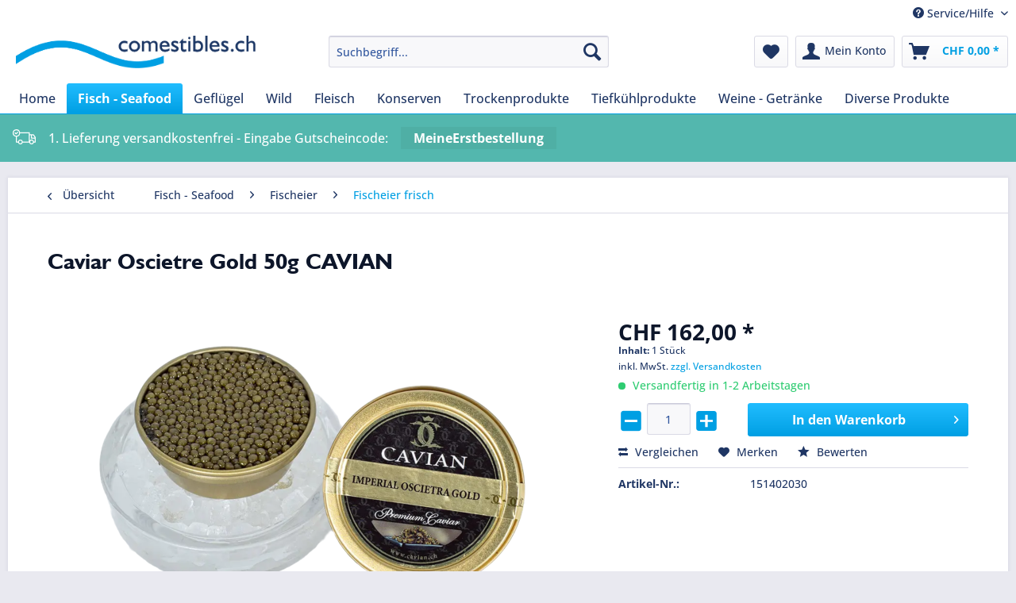

--- FILE ---
content_type: text/html; charset=UTF-8
request_url: https://www.comestibles.ch/fisch-seafood/fischeier/fischeier-frisch/caviar-oscietre-gold-50g-cavian
body_size: 17627
content:
<!DOCTYPE html>
<html class="no-js" lang="de" itemscope="itemscope" itemtype="https://schema.org/WebPage">
<head>
<meta charset="utf-8"><script>window.dataLayer = window.dataLayer || [];</script><script>window.dataLayer.push({"ecommerce":{"detail":{"actionField":{"list":"Fischeier frisch"},"products":[{"name":"Caviar Oscietre Gold 50g CAVIAN","id":"151402030","price":"162","brand":"comestibles.ch","category":"Fischeier frisch","variant":""}]},"currencyCode":"CHF"},"google_tag_params":{"ecomm_pagetype":"product","ecomm_prodid":"151402030"}});</script><!-- WbmTagManager -->
<script>
var googleTagManagerFunction = function(w,d,s,l,i) {
    w[l]=w[l]||[];
    w[l].push({'gtm.start':new Date().getTime(),event:'gtm.js'});
    var f=d.getElementsByTagName(s)[0],j=d.createElement(s),dl=l!='dataLayer'?'&l='+l:'';
    j.async=true;
    j.src='https://www.googletagmanager.com/gtm.js?id='+i+dl+'';
    f.parentNode.insertBefore(j,f);
};

setTimeout(() => {
    googleTagManagerFunction(window,document,'script','dataLayer','GTM-N6DDJ9N');
}, 3000);
</script>
<!-- End WbmTagManager -->
<meta name="author" content="" />
<meta name="robots" content="index,follow" />
<meta name="revisit-after" content="15 days" />
<meta name="keywords" content="Imperial, Oscietre, Gold, Kaviar, exklusive, Spezialität., Für, diese, Auswahl, kommen, hellsten, besten, Kaviar-Körner, russischen, Störs, Frage., Verwöhnen, Sie, Ihre, Gäste" />
<meta name="description" content="Fischeier - z.B. Caviar Oscietre Gold 50g und mehr bestellen und direkt nach Hause geliefert erhalten!" />
<meta property="og:type" content="product" />
<meta property="og:site_name" content="comestibles.ch" />
<meta property="og:url" content="https://www.comestibles.ch/fisch-seafood/fischeier/fischeier-frisch/caviar-oscietre-gold-50g-cavian" />
<meta property="og:title" content="Caviar Oscietre Gold 50g CAVIAN" />
<meta property="og:description" content="Imperial Oscietre Gold Kaviar ist eine exklusive Spezialität. Für diese Auswahl kommen nur die hellsten und besten Kaviar-Körner des russischen Störs…" />
<meta property="og:image" content="https://www.comestibles.ch/media/image/99/cd/60/151402030.png" />
<meta property="product:brand" content="comestibles.ch" />
<meta property="product:price" content="162,00" />
<meta property="product:product_link" content="https://www.comestibles.ch/fisch-seafood/fischeier/fischeier-frisch/caviar-oscietre-gold-50g-cavian" />
<meta name="twitter:card" content="product" />
<meta name="twitter:site" content="comestibles.ch" />
<meta name="twitter:title" content="Caviar Oscietre Gold 50g CAVIAN" />
<meta name="twitter:description" content="Imperial Oscietre Gold Kaviar ist eine exklusive Spezialität. Für diese Auswahl kommen nur die hellsten und besten Kaviar-Körner des russischen Störs…" />
<meta name="twitter:image" content="https://www.comestibles.ch/media/image/99/cd/60/151402030.png" />
<meta itemprop="copyrightHolder" content="comestibles.ch" />
<meta itemprop="copyrightYear" content="2014" />
<meta itemprop="isFamilyFriendly" content="True" />
<meta itemprop="image" content="https://www.comestibles.ch/media/image/74/68/71/SEINET_Comestibles_Welle_farbe_CMYK_1.png" />
<meta name="viewport" content="width=device-width, initial-scale=1.0">
<meta name="mobile-web-app-capable" content="yes">
<meta name="apple-mobile-web-app-title" content="comestibles.ch">
<meta name="apple-mobile-web-app-capable" content="yes">
<meta name="apple-mobile-web-app-status-bar-style" content="default">
<link rel="apple-touch-icon-precomposed" href="/themes/Frontend/Responsive/frontend/_public/src/img/apple-touch-icon-precomposed.png">
<link rel="shortcut icon" href="https://www.comestibles.ch/media/unknown/d9/0c/f4/favicon.ico">
<meta name="msapplication-navbutton-color" content="#009FE3" />
<meta name="application-name" content="comestibles.ch" />
<meta name="msapplication-starturl" content="https://www.comestibles.ch/" />
<meta name="msapplication-window" content="width=1024;height=768" />
<meta name="msapplication-TileImage" content="/themes/Frontend/Responsive/frontend/_public/src/img/win-tile-image.png">
<meta name="msapplication-TileColor" content="#009FE3">
<meta name="theme-color" content="#009FE3" />
<link rel="canonical" href="https://www.comestibles.ch/fisch-seafood/fischeier/fischeier-frisch/caviar-oscietre-gold-50g-cavian" />
<title itemprop="name">Caviar Oscietre Gold       50g CAVIAN | Fisch - Seafood | comestibles.ch</title>
<link href="/web/cache/1733408796_b279c8c7d106b73d7bf301d8cbe9a255.css" media="all" rel="stylesheet" type="text/css" />
<script>var bilobaGtagjsConfig = window.bilobaGtagjsConfig = {"currency":"CHF","currentConsentManager":"shopwareCookieConsentManager","dataAttributeForCustomConsentManagers":null,"debug_mode_enabled":true,"enable_advanced_conversion_data":false,"enabled":false,"ga_anonymizeip":true,"ga_id":"G-MJK3CQN049","ga_optout":false,"gaw_conversion_id":"","gaw_id":"","google_business_vertical":"retail","respect_dnt":true,"cookie_note_mode":0,"show_cookie_note":false};</script>
</head>
<body class="is--ctl-detail is--act-index has-tanmar-reviews" ><!-- WbmTagManager (noscript) -->
<noscript><iframe src="https://www.googletagmanager.com/ns.html?id=GTM-N6DDJ9N"
            height="0" width="0" style="display:none;visibility:hidden"></iframe></noscript>
<!-- End WbmTagManager (noscript) -->
<input type="hidden" name="sBitGlobalCurrency" value="CHF"/>
<input type="hidden" name="sGoogleBussinessVertical" value="retail"/>
<div class="page-wrap">
<noscript class="noscript-main">
<div class="alert is--warning">
<div class="alert--icon">
<i class="icon--element icon--warning"></i>
</div>
<div class="alert--content">
Um comestibles.ch in vollem Umfang nutzen zu k&ouml;nnen, empfehlen wir Ihnen Javascript in Ihrem Browser zu aktiveren.
</div>
</div>
</noscript>
<header class="header-main">
<div class="top-bar">
<div class="container block-group">
<nav class="top-bar--navigation block" role="menubar">

    



    

<div class="navigation--entry entry--compare is--hidden" role="menuitem" aria-haspopup="true" data-drop-down-menu="true">
    

</div>
<div class="navigation--entry entry--service has--drop-down" role="menuitem" aria-haspopup="true" data-drop-down-menu="true">
<i class="icon--service"></i> Service/Hilfe
<ul class="service--list is--rounded" role="menu">
<li class="service--entry" role="menuitem">
<a class="service--link" href="https://www.comestibles.ch/newsletter" title="Newsletter" >
Newsletter
</a>
</li>
<li class="service--entry" role="menuitem">
<a class="service--link" href="https://www.comestibles.ch/kontaktformular-comestibles.ch" title="Kontakt" target="_self">
Kontakt
</a>
</li>
<li class="service--entry" role="menuitem">
<a class="service--link" href="https://www.comestibles.ch/nutzungsbedingungen" title="Nutzungsbedingungen" >
Nutzungsbedingungen
</a>
</li>
<li class="service--entry" role="menuitem">
<a class="service--link" href="https://www.comestibles.ch/ueber-uns" title="Über uns" >
Über uns
</a>
</li>
<li class="service--entry" role="menuitem">
<a class="service--link" href="https://www.comestibles.ch/faq" title="FAQ" >
FAQ
</a>
</li>
<li class="service--entry" role="menuitem">
<a class="service--link" href="https://www.comestibles.ch/versand-und-zahlungsbedingungen" title="Versand- und Zahlungsbedingungen" >
Versand- und Zahlungsbedingungen
</a>
</li>
<li class="service--entry" role="menuitem">
<a class="service--link" href="https://www.comestibles.ch/allgemeine-geschaeftsbedingungen-agb" title="Allgemeine Geschäftsbedingungen AGB" >
Allgemeine Geschäftsbedingungen AGB
</a>
</li>
<li class="service--entry" role="menuitem">
<a class="service--link" href="https://www.privacybee.ch/v/cllo7vjib86352013z63z1k94?lang=de" title="Datenschutzerklärung" target="_blank" rel="nofollow noopener">
Datenschutzerklärung
</a>
</li>
<li class="service--entry" role="menuitem">
<a class="service--link" href="https://www.comestibles.ch/impressum" title="Impressum" >
Impressum
</a>
</li>
</ul>
</div>
</nav>
</div>
</div>
<div class="container header--navigation">
<div class="logo-main block-group" role="banner">
<div class="logo--shop block">
<a class="logo--link" href="https://www.comestibles.ch/" title="comestibles.ch - zur Startseite wechseln">
<picture>
<source srcset="https://www.comestibles.ch/media/image/74/68/71/SEINET_Comestibles_Welle_farbe_CMYK_1.png" media="(min-width: 78.75em)">
<source srcset="https://www.comestibles.ch/media/image/74/68/71/SEINET_Comestibles_Welle_farbe_CMYK_1.png" media="(min-width: 64em)">
<source srcset="https://www.comestibles.ch/media/image/74/68/71/SEINET_Comestibles_Welle_farbe_CMYK_1.png" media="(min-width: 48em)">
<img srcset="https://www.comestibles.ch/media/image/74/68/71/SEINET_Comestibles_Welle_farbe_CMYK_1.png" alt="comestibles.ch - zur Startseite wechseln" />
</picture>
</a>
</div>
</div>
<nav class="shop--navigation block-group">
<ul class="navigation--list block-group" role="menubar">
<li class="navigation--entry entry--menu-left" role="menuitem">
<a class="entry--link entry--trigger btn is--icon-left" href="#offcanvas--left" data-offcanvas="true" data-offCanvasSelector=".sidebar-main" aria-label="Menü">
<i class="icon--menu"></i> Menü
</a>
</li>
<li class="navigation--entry entry--search" role="menuitem" data-search="true" aria-haspopup="true" data-minLength="3">
<a class="btn entry--link entry--trigger" href="#show-hide--search" title="Suche anzeigen / schließen" aria-label="Suche anzeigen / schließen">
<i class="icon--search"></i>
<span class="search--display">Suchen</span>
</a>
<form action="/search" method="get" class="main-search--form">
<input type="search" name="sSearch" aria-label="Suchbegriff..." class="main-search--field" autocomplete="off" autocapitalize="off" placeholder="Suchbegriff..." maxlength="30" />
<button type="submit" class="main-search--button" aria-label="Suchen">
<i class="icon--search"></i>
<span class="main-search--text">Suchen</span>
</button>
<div class="form--ajax-loader">&nbsp;</div>
</form>
<div class="main-search--results"></div>
</li>

    <li class="navigation--entry entry--notepad" role="menuitem">
        
        <a href="https://www.comestibles.ch/note" title="Merkzettel" aria-label="Merkzettel" class="btn">
            <i class="icon--heart"></i>
                    </a>
    </li>




    <li class="navigation--entry entry--account with-slt"
        role="menuitem"
        data-offcanvas="true"
        data-offCanvasSelector=".account--dropdown-navigation">
        
            <a href="https://www.comestibles.ch/account"
               title="Mein Konto"
               aria-label="Mein Konto"
               class="btn is--icon-left entry--link account--link">
                <i class="icon--account"></i>
                                    <span class="account--display">
                        Mein Konto
                    </span>
                            </a>
        

                    
                <div class="account--dropdown-navigation">

                    
                        <div class="navigation--smartphone">
                            <div class="entry--close-off-canvas">
                                <a href="#close-account-menu"
                                   class="account--close-off-canvas"
                                   title="Menü schließen"
                                   aria-label="Menü schließen">
                                    Menü schließen <i class="icon--arrow-right"></i>
                                </a>
                            </div>
                        </div>
                    

                    
                            <div class="account--menu is--rounded is--personalized">
        
                            
                
                                            <span class="navigation--headline">
                            Mein Konto
                        </span>
                                    

                
                <div class="account--menu-container">

                    
                        
                        <ul class="sidebar--navigation navigation--list is--level0 show--active-items">
                            
                                
                                
                                    
                                                                                    <li class="navigation--entry">
                                                <span class="navigation--signin">
                                                    <a href="https://www.comestibles.ch/account#hide-registration"
                                                       class="blocked--link btn is--primary navigation--signin-btn"
                                                       data-collapseTarget="#registration"
                                                       data-action="close">
                                                        Anmelden
                                                    </a>
                                                    <span class="navigation--register">
                                                        oder
                                                        <a href="https://www.comestibles.ch/account#show-registration"
                                                           class="blocked--link"
                                                           data-collapseTarget="#registration"
                                                           data-action="open">
                                                            registrieren
                                                        </a>
                                                    </span>
                                                </span>
                                            </li>
                                                                            

                                    
                                        <li class="navigation--entry">
                                            <a href="https://www.comestibles.ch/account" title="Übersicht" class="navigation--link">
                                                Übersicht
                                            </a>
                                        </li>
                                    
                                

                                
                                
                                    <li class="navigation--entry">
                                        <a href="https://www.comestibles.ch/account/profile" title="Persönliche Daten" class="navigation--link" rel="nofollow">
                                            Persönliche Daten
                                        </a>
                                    </li>
                                

                                
                                
                                                                            
                                            <li class="navigation--entry">
                                                <a href="https://www.comestibles.ch/address/index/sidebar/" title="Adressen" class="navigation--link" rel="nofollow">
                                                    Adressen
                                                </a>
                                            </li>
                                        
                                                                    

                                
                                
                                    <li class="navigation--entry">
                                        <a href="https://www.comestibles.ch/account/payment" title="Zahlungsarten" class="navigation--link" rel="nofollow">
                                            Zahlungsarten
                                        </a>
                                    </li>
                                

                                
                                
                                    <li class="navigation--entry">
                                        <a href="https://www.comestibles.ch/account/orders" title="Bestellungen" class="navigation--link" rel="nofollow">
                                            Bestellungen
                                        </a>
                                    </li>
                                

                                
                                
                                                                    

                                
                                
                                    <li class="navigation--entry">
                                        <a href="https://www.comestibles.ch/note" title="Merkzettel" class="navigation--link" rel="nofollow">
                                            Merkzettel
                                        </a>
                                    </li>
                                

                                
                                
                                                                    

                                
                                
                                                                    
                            
                        </ul>
                    
                </div>
                    
    </div>
                    
                </div>
            
            </li>




    <li class="navigation--entry entry--cart" role="menuitem">
        
        <a class="btn is--icon-left cart--link" href="https://www.comestibles.ch/checkout/cart" title="Warenkorb" aria-label="Warenkorb">
            <span class="cart--display">
                                    Warenkorb
                            </span>

            <span class="badge is--primary is--minimal cart--quantity is--hidden">0</span>

            <i class="icon--basket"></i>

            <span class="cart--amount">
                CHF&nbsp;0,00 *
            </span>
        </a>
        <div class="ajax-loader">&nbsp;</div>
    </li>




</ul>
</nav>
<div class="container--ajax-cart" data-collapse-cart="true" data-displayMode="offcanvas"></div>
</div>
</header>
<nav class="navigation-main">
<div class="container" data-menu-scroller="true" data-listSelector=".navigation--list.container" data-viewPortSelector=".navigation--list-wrapper">
<div class="navigation--list-wrapper">
<ul class="navigation--list container" role="menubar" itemscope="itemscope" itemtype="https://schema.org/SiteNavigationElement">
<li class="navigation--entry is--home" role="menuitem"><a class="navigation--link is--first" href="https://www.comestibles.ch/" title="Home" aria-label="Home" itemprop="url"><span itemprop="name">Home</span></a></li><li class="navigation--entry is--active" role="menuitem"><a class="navigation--link is--active" href="https://www.comestibles.ch/fisch-seafood/" title="Fisch - Seafood" aria-label="Fisch - Seafood" itemprop="url"><span itemprop="name">Fisch - Seafood</span></a></li><li class="navigation--entry" role="menuitem"><a class="navigation--link" href="https://www.comestibles.ch/gefluegel/" title="Geflügel" aria-label="Geflügel" itemprop="url"><span itemprop="name">Geflügel</span></a></li><li class="navigation--entry" role="menuitem"><a class="navigation--link" href="https://www.comestibles.ch/wild/" title="Wild" aria-label="Wild" itemprop="url"><span itemprop="name">Wild</span></a></li><li class="navigation--entry" role="menuitem"><a class="navigation--link" href="https://www.comestibles.ch/fleisch/" title="Fleisch" aria-label="Fleisch" itemprop="url"><span itemprop="name">Fleisch</span></a></li><li class="navigation--entry" role="menuitem"><a class="navigation--link" href="https://www.comestibles.ch/konserven/" title="Konserven" aria-label="Konserven" itemprop="url"><span itemprop="name">Konserven</span></a></li><li class="navigation--entry" role="menuitem"><a class="navigation--link" href="https://www.comestibles.ch/trockenprodukte/" title="Trockenprodukte" aria-label="Trockenprodukte" itemprop="url"><span itemprop="name">Trockenprodukte</span></a></li><li class="navigation--entry" role="menuitem"><a class="navigation--link" href="https://www.comestibles.ch/tiefkuehlprodukte/" title="Tiefkühlprodukte" aria-label="Tiefkühlprodukte" itemprop="url"><span itemprop="name">Tiefkühlprodukte</span></a></li><li class="navigation--entry" role="menuitem"><a class="navigation--link" href="https://www.comestibles.ch/weine-getraenke/" title="Weine - Getränke" aria-label="Weine - Getränke" itemprop="url"><span itemprop="name">Weine - Getränke</span></a></li><li class="navigation--entry" role="menuitem"><a class="navigation--link" href="https://www.comestibles.ch/diverse-produkte/" title="Diverse Produkte" aria-label="Diverse Produkte" itemprop="url"><span itemprop="name">Diverse Produkte</span></a></li>            </ul>
</div>
<div class="advanced-menu" data-advanced-menu="true" data-hoverDelay="250">
<div class="menu--container">
<div class="button-container">
<a href="https://www.comestibles.ch/fisch-seafood/" class="button--category" aria-label="Zur Kategorie Fisch - Seafood" title="Zur Kategorie Fisch - Seafood">
<i class="icon--arrow-right"></i>
Zur Kategorie Fisch - Seafood
</a>
<span class="button--close">
<i class="icon--cross"></i>
</span>
</div>
<div class="content--wrapper has--content has--teaser">
<ul class="menu--list menu--level-0 columns--2" style="width: 50%;">
<li class="menu--list-item item--level-0" style="width: 100%">
<a href="https://www.comestibles.ch/fisch-seafood/suesswasserfische/" class="menu--list-item-link" aria-label="Süsswasserfische" title="Süsswasserfische">Süsswasserfische</a>
<ul class="menu--list menu--level-1 columns--2">
<li class="menu--list-item item--level-1">
<a href="https://www.comestibles.ch/fisch-seafood/suesswasserfische/suesswasserfische-frisch/" class="menu--list-item-link" aria-label="Süsswasserfische frisch" title="Süsswasserfische frisch">Süsswasserfische frisch</a>
</li>
<li class="menu--list-item item--level-1">
<a href="https://www.comestibles.ch/fisch-seafood/suesswasserfische/suesswasserfische-tiefgekuehlt/" class="menu--list-item-link" aria-label="Süsswasserfische tiefgekühlt" title="Süsswasserfische tiefgekühlt">Süsswasserfische tiefgekühlt</a>
</li>
</ul>
</li>
<li class="menu--list-item item--level-0" style="width: 100%">
<a href="https://www.comestibles.ch/fisch-seafood/meerfische/" class="menu--list-item-link" aria-label="Meerfische" title="Meerfische">Meerfische</a>
<ul class="menu--list menu--level-1 columns--2">
<li class="menu--list-item item--level-1">
<a href="https://www.comestibles.ch/fisch-seafood/meerfische/meerfische-frisch/" class="menu--list-item-link" aria-label="Meerfische frisch" title="Meerfische frisch">Meerfische frisch</a>
</li>
<li class="menu--list-item item--level-1">
<a href="https://www.comestibles.ch/fisch-seafood/meerfische/meerfische-tiefgekuehlt/" class="menu--list-item-link" aria-label="Meerfische tiefgekühlt" title="Meerfische tiefgekühlt">Meerfische tiefgekühlt</a>
</li>
</ul>
</li>
<li class="menu--list-item item--level-0" style="width: 100%">
<a href="https://www.comestibles.ch/fisch-seafood/meeresfruechte-krustentiere-weichtiere/" class="menu--list-item-link" aria-label="Meeresfrüchte Krustentiere Weichtiere" title="Meeresfrüchte Krustentiere Weichtiere">Meeresfrüchte Krustentiere Weichtiere</a>
<ul class="menu--list menu--level-1 columns--2">
<li class="menu--list-item item--level-1">
<a href="https://www.comestibles.ch/fisch-seafood/meeresfruechte-krustentiere-weichtiere/meeresfruechte-krustentiere-weichtiere-frisch/" class="menu--list-item-link" aria-label="Meeresfrüchte Krustentiere Weichtiere frisch" title="Meeresfrüchte Krustentiere Weichtiere frisch">Meeresfrüchte Krustentiere Weichtiere frisch</a>
</li>
<li class="menu--list-item item--level-1">
<a href="https://www.comestibles.ch/fisch-seafood/meeresfruechte-krustentiere-weichtiere/meeresfruechte-krustentiere-weichtiere-lebend/" class="menu--list-item-link" aria-label="Meeresfrüchte Krustentiere Weichtiere lebend" title="Meeresfrüchte Krustentiere Weichtiere lebend">Meeresfrüchte Krustentiere Weichtiere lebend</a>
</li>
<li class="menu--list-item item--level-1">
<a href="https://www.comestibles.ch/fisch-seafood/meeresfruechte-krustentiere-weichtiere/meeresfruechte-krustentiere-weichtiere-tiefgekuehlt/" class="menu--list-item-link" aria-label="Meeresfrüchte Krustentiere Weichtiere tiefgekühlt" title="Meeresfrüchte Krustentiere Weichtiere tiefgekühlt">Meeresfrüchte Krustentiere Weichtiere tiefgekühlt</a>
</li>
<li class="menu--list-item item--level-1">
<a href="https://www.comestibles.ch/fisch-seafood/meeresfruechte-krustentiere-weichtiere/meeresfruechte-krustentiere-weichtiere-konserven/" class="menu--list-item-link" aria-label="Meeresfrüchte Krustentiere Weichtiere Konserven" title="Meeresfrüchte Krustentiere Weichtiere Konserven">Meeresfrüchte Krustentiere Weichtiere Konserven</a>
</li>
</ul>
</li>
<li class="menu--list-item item--level-0" style="width: 100%">
<a href="https://www.comestibles.ch/fisch-seafood/fischeier/" class="menu--list-item-link" aria-label="Fischeier" title="Fischeier">Fischeier</a>
<ul class="menu--list menu--level-1 columns--2">
<li class="menu--list-item item--level-1">
<a href="https://www.comestibles.ch/fisch-seafood/fischeier/fischeier-frisch/" class="menu--list-item-link" aria-label="Fischeier frisch" title="Fischeier frisch">Fischeier frisch</a>
</li>
<li class="menu--list-item item--level-1">
<a href="https://www.comestibles.ch/fisch-seafood/fischeier/fischeier-halbkonserven/" class="menu--list-item-link" aria-label="Fischeier Halbkonserven" title="Fischeier Halbkonserven">Fischeier Halbkonserven</a>
</li>
</ul>
</li>
<li class="menu--list-item item--level-0" style="width: 100%">
<a href="https://www.comestibles.ch/fisch-seafood/fische-geraeuchert-gebraten-gekocht-gesalzen/" class="menu--list-item-link" aria-label="Fische geräuchert gebraten gekocht gesalzen" title="Fische geräuchert gebraten gekocht gesalzen">Fische geräuchert gebraten gekocht gesalzen</a>
<ul class="menu--list menu--level-1 columns--2">
<li class="menu--list-item item--level-1">
<a href="https://www.comestibles.ch/fisch-seafood/fische-geraeuchert-gebraten-gekocht-gesalzen/rauchfische-frisch/" class="menu--list-item-link" aria-label="Rauchfische frisch" title="Rauchfische frisch">Rauchfische frisch</a>
</li>
<li class="menu--list-item item--level-1">
<a href="https://www.comestibles.ch/fisch-seafood/fische-geraeuchert-gebraten-gekocht-gesalzen/rauchfische-tiefgekuehlt/" class="menu--list-item-link" aria-label="Rauchfische tiefgekühlt" title="Rauchfische tiefgekühlt">Rauchfische tiefgekühlt</a>
</li>
</ul>
</li>
<li class="menu--list-item item--level-0" style="width: 100%">
<a href="https://www.comestibles.ch/fisch-seafood/fischconvenience/" class="menu--list-item-link" aria-label="Fischconvenience" title="Fischconvenience">Fischconvenience</a>
<ul class="menu--list menu--level-1 columns--2">
<li class="menu--list-item item--level-1">
<a href="https://www.comestibles.ch/fisch-seafood/fischconvenience/fischconvenience-frisch/" class="menu--list-item-link" aria-label="Fischconvenience frisch" title="Fischconvenience frisch">Fischconvenience frisch</a>
</li>
<li class="menu--list-item item--level-1">
<a href="https://www.comestibles.ch/fisch-seafood/fischconvenience/fischconvenience-tiefgekuehlt/" class="menu--list-item-link" aria-label="Fischconvenience tiefgekühlt" title="Fischconvenience tiefgekühlt">Fischconvenience tiefgekühlt</a>
</li>
</ul>
</li>
</ul>
<div class="menu--delimiter" style="right: 50%;"></div>
<div class="menu--teaser" style="width: 50%;">
<div class="teaser--text">
Fisch online kaufen
Fisch direkt fangfrisch oder tiefgefroren
Online mit einem Klick bequem und schnell zu Ihnen nach Hause geliefert. Direkt aus unserem Fischladen in Luzern zu Ihnen unterwegs.
<a class="teaser--text-link" href="https://www.comestibles.ch/fisch-seafood/" aria-label="mehr erfahren" title="mehr erfahren">
mehr erfahren
</a>
</div>
</div>
</div>
</div>
<div class="menu--container">
<div class="button-container">
<a href="https://www.comestibles.ch/gefluegel/" class="button--category" aria-label="Zur Kategorie Geflügel" title="Zur Kategorie Geflügel">
<i class="icon--arrow-right"></i>
Zur Kategorie Geflügel
</a>
<span class="button--close">
<i class="icon--cross"></i>
</span>
</div>
<div class="content--wrapper has--content has--teaser">
<ul class="menu--list menu--level-0 columns--2" style="width: 50%;">
<li class="menu--list-item item--level-0" style="width: 100%">
<a href="https://www.comestibles.ch/gefluegel/poulets/" class="menu--list-item-link" aria-label="Poulets" title="Poulets">Poulets</a>
<ul class="menu--list menu--level-1 columns--2">
<li class="menu--list-item item--level-1">
<a href="https://www.comestibles.ch/gefluegel/poulets/poulets-frisch/" class="menu--list-item-link" aria-label="Poulets frisch" title="Poulets frisch">Poulets frisch</a>
</li>
<li class="menu--list-item item--level-1">
<a href="https://www.comestibles.ch/gefluegel/poulets/poulets-tiefgekuehlt/" class="menu--list-item-link" aria-label="Poulets tiefgekühlt" title="Poulets tiefgekühlt">Poulets tiefgekühlt</a>
</li>
</ul>
</li>
<li class="menu--list-item item--level-0" style="width: 100%">
<a href="https://www.comestibles.ch/gefluegel/strauss/" class="menu--list-item-link" aria-label="Strauss" title="Strauss">Strauss</a>
<ul class="menu--list menu--level-1 columns--2">
<li class="menu--list-item item--level-1">
<a href="https://www.comestibles.ch/gefluegel/strauss/strauss-tiefgekuehlt/" class="menu--list-item-link" aria-label="Strauss tiefgekühlt" title="Strauss tiefgekühlt">Strauss tiefgekühlt</a>
</li>
</ul>
</li>
<li class="menu--list-item item--level-0" style="width: 100%">
<a href="https://www.comestibles.ch/gefluegel/truten/" class="menu--list-item-link" aria-label="Truten" title="Truten">Truten</a>
<ul class="menu--list menu--level-1 columns--2">
<li class="menu--list-item item--level-1">
<a href="https://www.comestibles.ch/gefluegel/truten/truten-tiefgekuehlt/" class="menu--list-item-link" aria-label="Truten tiefgekühlt" title="Truten tiefgekühlt">Truten tiefgekühlt</a>
</li>
</ul>
</li>
<li class="menu--list-item item--level-0" style="width: 100%">
<a href="https://www.comestibles.ch/gefluegel/enten-gaense-perlhuehner-tauben-wachteln/" class="menu--list-item-link" aria-label="Enten Gänse Perlhühner Tauben Wachteln" title="Enten Gänse Perlhühner Tauben Wachteln">Enten Gänse Perlhühner Tauben Wachteln</a>
<ul class="menu--list menu--level-1 columns--2">
<li class="menu--list-item item--level-1">
<a href="https://www.comestibles.ch/gefluegel/enten-gaense-perlhuehner-tauben-wachteln/enten-gaense-perlhuehner-tauben-wachteln-tiefgekuehlt/" class="menu--list-item-link" aria-label="Enten Gänse Perlhühner Tauben Wachteln tiefgekühlt" title="Enten Gänse Perlhühner Tauben Wachteln tiefgekühlt">Enten Gänse Perlhühner Tauben Wachteln tiefgekühlt</a>
</li>
</ul>
</li>
<li class="menu--list-item item--level-0" style="width: 100%">
<a href="https://www.comestibles.ch/gefluegel/fois-gras-terrinen/" class="menu--list-item-link" aria-label="Fois gras Terrinen" title="Fois gras Terrinen">Fois gras Terrinen</a>
<ul class="menu--list menu--level-1 columns--2">
<li class="menu--list-item item--level-1">
<a href="https://www.comestibles.ch/gefluegel/fois-gras-terrinen/fois-gras-terrinen-frisch/" class="menu--list-item-link" aria-label="Fois gras Terrinen frisch" title="Fois gras Terrinen frisch">Fois gras Terrinen frisch</a>
</li>
<li class="menu--list-item item--level-1">
<a href="https://www.comestibles.ch/gefluegel/fois-gras-terrinen/fois-gras-terrinen-halbkonserven/" class="menu--list-item-link" aria-label="Fois gras Terrinen Halbkonserven" title="Fois gras Terrinen Halbkonserven">Fois gras Terrinen Halbkonserven</a>
</li>
</ul>
</li>
<li class="menu--list-item item--level-0" style="width: 100%">
<a href="https://www.comestibles.ch/gefluegel/gefluegel-geraeuchert-gebraten-gekocht-gesalzen/" class="menu--list-item-link" aria-label="Geflügel geräuchert gebraten gekocht gesalzen" title="Geflügel geräuchert gebraten gekocht gesalzen">Geflügel geräuchert gebraten gekocht gesalzen</a>
<ul class="menu--list menu--level-1 columns--2">
<li class="menu--list-item item--level-1">
<a href="https://www.comestibles.ch/gefluegel/gefluegel-geraeuchert-gebraten-gekocht-gesalzen/gefluegel-geraeuchert-frisch/" class="menu--list-item-link" aria-label="Geflügel geräuchert frisch" title="Geflügel geräuchert frisch">Geflügel geräuchert frisch</a>
</li>
<li class="menu--list-item item--level-1">
<a href="https://www.comestibles.ch/gefluegel/gefluegel-geraeuchert-gebraten-gekocht-gesalzen/gefluegel-geraeuchert-tiefgekuehlt/" class="menu--list-item-link" aria-label="Geflügel geräuchert tiefgekühlt" title="Geflügel geräuchert tiefgekühlt">Geflügel geräuchert tiefgekühlt</a>
</li>
<li class="menu--list-item item--level-1">
<a href="https://www.comestibles.ch/gefluegel/gefluegel-geraeuchert-gebraten-gekocht-gesalzen/gefluegel-gebraten-gekocht-gesalzen-getrocknet-tiefgekuehlt/" class="menu--list-item-link" aria-label="Geflügel gebraten gekocht gesalzen getrocknet tiefgekühlt" title="Geflügel gebraten gekocht gesalzen getrocknet tiefgekühlt">Geflügel gebraten gekocht gesalzen getrocknet tiefgekühlt</a>
</li>
</ul>
</li>
<li class="menu--list-item item--level-0" style="width: 100%">
<a href="https://www.comestibles.ch/gefluegel/gefluegelconvenience/" class="menu--list-item-link" aria-label="Geflügelconvenience" title="Geflügelconvenience">Geflügelconvenience</a>
<ul class="menu--list menu--level-1 columns--2">
<li class="menu--list-item item--level-1">
<a href="https://www.comestibles.ch/gefluegel/gefluegelconvenience/gefluegelconvenience-frisch/" class="menu--list-item-link" aria-label="Geflügelconvenience frisch" title="Geflügelconvenience frisch">Geflügelconvenience frisch</a>
</li>
<li class="menu--list-item item--level-1">
<a href="https://www.comestibles.ch/gefluegel/gefluegelconvenience/gefluegelconvenience-tiefgekuehlt/" class="menu--list-item-link" aria-label="Geflügelconvenience tiefgekühlt" title="Geflügelconvenience tiefgekühlt">Geflügelconvenience tiefgekühlt</a>
</li>
</ul>
</li>
<li class="menu--list-item item--level-0" style="width: 100%">
<a href="https://www.comestibles.ch/gefluegel/gefluegeltraiteur/" class="menu--list-item-link" aria-label="Geflügeltraiteur" title="Geflügeltraiteur">Geflügeltraiteur</a>
<ul class="menu--list menu--level-1 columns--2">
<li class="menu--list-item item--level-1">
<a href="https://www.comestibles.ch/gefluegel/gefluegeltraiteur/gefluegeltraiteur-frisch/" class="menu--list-item-link" aria-label="Geflügeltraiteur frisch" title="Geflügeltraiteur frisch">Geflügeltraiteur frisch</a>
</li>
<li class="menu--list-item item--level-1">
<a href="https://www.comestibles.ch/gefluegel/gefluegeltraiteur/gefluegeltraiteur-konserven/" class="menu--list-item-link" aria-label="Geflügeltraiteur Konserven" title="Geflügeltraiteur Konserven">Geflügeltraiteur Konserven</a>
</li>
</ul>
</li>
</ul>
<div class="menu--delimiter" style="right: 50%;"></div>
<div class="menu--teaser" style="width: 50%;">
<div class="teaser--text">
Geflügel wie Hähnchen &amp; mehr online bestellen&nbsp;
Grosse Auswahl an feinstem Geflügel-Fleisch
Hier können Sie Geflügel wie z.B. Hähnchen (Poulet) kaufen. Lassen Sie sich von unserem Angebot inspirieren und kaufen Sie mühelos von Zuhause...
<a class="teaser--text-link" href="https://www.comestibles.ch/gefluegel/" aria-label="mehr erfahren" title="mehr erfahren">
mehr erfahren
</a>
</div>
</div>
</div>
</div>
<div class="menu--container">
<div class="button-container">
<a href="https://www.comestibles.ch/wild/" class="button--category" aria-label="Zur Kategorie Wild" title="Zur Kategorie Wild">
<i class="icon--arrow-right"></i>
Zur Kategorie Wild
</a>
<span class="button--close">
<i class="icon--cross"></i>
</span>
</div>
<div class="content--wrapper has--content has--teaser">
<ul class="menu--list menu--level-0 columns--2" style="width: 50%;">
<li class="menu--list-item item--level-0" style="width: 100%">
<a href="https://www.comestibles.ch/wild/haarwild/" class="menu--list-item-link" aria-label="Haarwild" title="Haarwild">Haarwild</a>
<ul class="menu--list menu--level-1 columns--2">
<li class="menu--list-item item--level-1">
<a href="https://www.comestibles.ch/wild/haarwild/haarwild-tiefgekuehlt/" class="menu--list-item-link" aria-label="Haarwild tiefgekühlt" title="Haarwild tiefgekühlt">Haarwild tiefgekühlt</a>
</li>
</ul>
</li>
<li class="menu--list-item item--level-0" style="width: 100%">
<a href="https://www.comestibles.ch/wild/federwild/" class="menu--list-item-link" aria-label="Federwild" title="Federwild">Federwild</a>
<ul class="menu--list menu--level-1 columns--2">
<li class="menu--list-item item--level-1">
<a href="https://www.comestibles.ch/wild/federwild/federwild-tiefgekuehlt/" class="menu--list-item-link" aria-label="Federwild tiefgekühlt" title="Federwild tiefgekühlt">Federwild tiefgekühlt</a>
</li>
</ul>
</li>
</ul>
<div class="menu--delimiter" style="right: 50%;"></div>
<div class="menu--teaser" style="width: 50%;">
<div class="teaser--text">
Wildfleisch online kaufen
Alles vom Wild - in unserem Angebot finden Sie feine Wildspezialitäten
Ganz einfach bestellt und nach Hause geliefert, aus Ihrem Supermarkt der Schweiz..
<a class="teaser--text-link" href="https://www.comestibles.ch/wild/" aria-label="mehr erfahren" title="mehr erfahren">
mehr erfahren
</a>
</div>
</div>
</div>
</div>
<div class="menu--container">
<div class="button-container">
<a href="https://www.comestibles.ch/fleisch/" class="button--category" aria-label="Zur Kategorie Fleisch" title="Zur Kategorie Fleisch">
<i class="icon--arrow-right"></i>
Zur Kategorie Fleisch
</a>
<span class="button--close">
<i class="icon--cross"></i>
</span>
</div>
<div class="content--wrapper has--content has--teaser">
<ul class="menu--list menu--level-0 columns--2" style="width: 50%;">
<li class="menu--list-item item--level-0" style="width: 100%">
<a href="https://www.comestibles.ch/fleisch/gitzi-kaninchen-lamm/" class="menu--list-item-link" aria-label="Gitzi Kaninchen Lamm" title="Gitzi Kaninchen Lamm">Gitzi Kaninchen Lamm</a>
<ul class="menu--list menu--level-1 columns--2">
<li class="menu--list-item item--level-1">
<a href="https://www.comestibles.ch/fleisch/gitzi-kaninchen-lamm/gitzi-kaninchen-lamm-tiefgekuehlt/" class="menu--list-item-link" aria-label="Gitzi Kaninchen Lamm tiefgekühlt" title="Gitzi Kaninchen Lamm tiefgekühlt">Gitzi Kaninchen Lamm tiefgekühlt</a>
</li>
</ul>
</li>
<li class="menu--list-item item--level-0" style="width: 100%">
<a href="https://www.comestibles.ch/fleisch/kalb-rind-schwein-pferd/" class="menu--list-item-link" aria-label="Kalb Rind Schwein Pferd" title="Kalb Rind Schwein Pferd">Kalb Rind Schwein Pferd</a>
<ul class="menu--list menu--level-1 columns--2">
<li class="menu--list-item item--level-1">
<a href="https://www.comestibles.ch/fleisch/kalb-rind-schwein-pferd/kalb-rind-schwein-pferd-frisch/" class="menu--list-item-link" aria-label="Kalb Rind Schwein Pferd frisch" title="Kalb Rind Schwein Pferd frisch">Kalb Rind Schwein Pferd frisch</a>
</li>
<li class="menu--list-item item--level-1">
<a href="https://www.comestibles.ch/fleisch/kalb-rind-schwein-pferd/kalb-rind-schwein-pferd-tiefgekuehlt/" class="menu--list-item-link" aria-label="Kalb Rind Schwein Pferd tiefgekühlt" title="Kalb Rind Schwein Pferd tiefgekühlt">Kalb Rind Schwein Pferd tiefgekühlt</a>
</li>
</ul>
</li>
<li class="menu--list-item item--level-0" style="width: 100%">
<a href="https://www.comestibles.ch/fleisch/fleisch-geraeuchert-gebraten-gekocht-gesalzen/" class="menu--list-item-link" aria-label="Fleisch geräuchert gebraten gekocht gesalzen" title="Fleisch geräuchert gebraten gekocht gesalzen">Fleisch geräuchert gebraten gekocht gesalzen</a>
<ul class="menu--list menu--level-1 columns--2">
<li class="menu--list-item item--level-1">
<a href="https://www.comestibles.ch/fleisch/fleisch-geraeuchert-gebraten-gekocht-gesalzen/fleisch-gebraten-gekocht-gesalzen-getrocknet-frisch/" class="menu--list-item-link" aria-label="Fleisch gebraten gekocht gesalzen getrocknet frisch" title="Fleisch gebraten gekocht gesalzen getrocknet frisch">Fleisch gebraten gekocht gesalzen getrocknet frisch</a>
</li>
</ul>
</li>
<li class="menu--list-item item--level-0" style="width: 100%">
<a href="https://www.comestibles.ch/fleisch/fleischwurstware/" class="menu--list-item-link" aria-label="Fleischwurstware" title="Fleischwurstware">Fleischwurstware</a>
<ul class="menu--list menu--level-1 columns--2">
<li class="menu--list-item item--level-1">
<a href="https://www.comestibles.ch/fleisch/fleischwurstware/salami-frisch/" class="menu--list-item-link" aria-label="Salami frisch" title="Salami frisch">Salami frisch</a>
</li>
<li class="menu--list-item item--level-1">
<a href="https://www.comestibles.ch/fleisch/fleischwurstware/wuerste-wurstwaren-frisch/" class="menu--list-item-link" aria-label="Würste Wurstwaren frisch" title="Würste Wurstwaren frisch">Würste Wurstwaren frisch</a>
</li>
</ul>
</li>
<li class="menu--list-item item--level-0" style="width: 100%">
<a href="https://www.comestibles.ch/fleisch/fleischconvenience/" class="menu--list-item-link" aria-label="Fleischconvenience" title="Fleischconvenience">Fleischconvenience</a>
<ul class="menu--list menu--level-1 columns--2">
<li class="menu--list-item item--level-1">
<a href="https://www.comestibles.ch/fleisch/fleischconvenience/fleischconvenience-frisch/" class="menu--list-item-link" aria-label="Fleischconvenience frisch" title="Fleischconvenience frisch">Fleischconvenience frisch</a>
</li>
<li class="menu--list-item item--level-1">
<a href="https://www.comestibles.ch/fleisch/fleischconvenience/fleischconvenience-tiefgekuehlt/" class="menu--list-item-link" aria-label="Fleischconvenience tiefgekühlt" title="Fleischconvenience tiefgekühlt">Fleischconvenience tiefgekühlt</a>
</li>
</ul>
</li>
<li class="menu--list-item item--level-0" style="width: 100%">
<a href="https://www.comestibles.ch/fleisch/fleischtraiteur/" class="menu--list-item-link" aria-label="Fleischtraiteur" title="Fleischtraiteur">Fleischtraiteur</a>
<ul class="menu--list menu--level-1 columns--2">
<li class="menu--list-item item--level-1">
<a href="https://www.comestibles.ch/fleisch/fleischtraiteur/fleischtraiteur-frisch/" class="menu--list-item-link" aria-label="Fleischtraiteur frisch" title="Fleischtraiteur frisch">Fleischtraiteur frisch</a>
</li>
<li class="menu--list-item item--level-1">
<a href="https://www.comestibles.ch/fleisch/fleischtraiteur/fleischtraiteur-tiefgekuehlt/" class="menu--list-item-link" aria-label="Fleischtraiteur tiefgekühlt" title="Fleischtraiteur tiefgekühlt">Fleischtraiteur tiefgekühlt</a>
</li>
</ul>
</li>
</ul>
<div class="menu--delimiter" style="right: 50%;"></div>
<div class="menu--teaser" style="width: 50%;">
<div class="teaser--text">
Fleisch online bestellen
Die Online-Metzgerei für Fleisch-Feinschmecker
Was für ein Stück Fleisch darf es heute sein? Bei comestibles.ch finden Sie das Beste vom Rind, Kalb, Lamm, Pferd, Schwein oder Kaninchen. Egal ob gehackt, geschnetzelt,...
<a class="teaser--text-link" href="https://www.comestibles.ch/fleisch/" aria-label="mehr erfahren" title="mehr erfahren">
mehr erfahren
</a>
</div>
</div>
</div>
</div>
<div class="menu--container">
<div class="button-container">
<a href="https://www.comestibles.ch/konserven/" class="button--category" aria-label="Zur Kategorie Konserven" title="Zur Kategorie Konserven">
<i class="icon--arrow-right"></i>
Zur Kategorie Konserven
</a>
<span class="button--close">
<i class="icon--cross"></i>
</span>
</div>
<div class="content--wrapper has--content has--teaser">
<ul class="menu--list menu--level-0 columns--2" style="width: 50%;">
<li class="menu--list-item item--level-0" style="width: 100%">
<a href="https://www.comestibles.ch/konserven/gemuesekonserven/" class="menu--list-item-link" aria-label="Gemüsekonserven" title="Gemüsekonserven">Gemüsekonserven</a>
<ul class="menu--list menu--level-1 columns--2">
<li class="menu--list-item item--level-1">
<a href="https://www.comestibles.ch/konserven/gemuesekonserven/pilzkonserven/" class="menu--list-item-link" aria-label="Pilzkonserven" title="Pilzkonserven">Pilzkonserven</a>
</li>
</ul>
</li>
<li class="menu--list-item item--level-0" style="width: 100%">
<a href="https://www.comestibles.ch/konserven/gemuese-in-essig-und-oel/" class="menu--list-item-link" aria-label="Gemüse in Essig und Öl" title="Gemüse in Essig und Öl">Gemüse in Essig und Öl</a>
<ul class="menu--list menu--level-1 columns--2">
<li class="menu--list-item item--level-1">
<a href="https://www.comestibles.ch/konserven/gemuese-in-essig-und-oel/gemuese-in-essig-oel-konserven/" class="menu--list-item-link" aria-label="Gemüse in Essig Öl Konserven" title="Gemüse in Essig Öl Konserven">Gemüse in Essig Öl Konserven</a>
</li>
</ul>
</li>
<li class="menu--list-item item--level-0" style="width: 100%">
<a href="https://www.comestibles.ch/konserven/tropische-gemuese-fruechte/" class="menu--list-item-link" aria-label="Tropische Gemüse Früchte" title="Tropische Gemüse Früchte">Tropische Gemüse Früchte</a>
<ul class="menu--list menu--level-1 columns--2">
<li class="menu--list-item item--level-1">
<a href="https://www.comestibles.ch/konserven/tropische-gemuese-fruechte/tropische-gemuese-fruechte-konserven/" class="menu--list-item-link" aria-label="Tropische Gemüse Früchte Konserven" title="Tropische Gemüse Früchte Konserven">Tropische Gemüse Früchte Konserven</a>
</li>
</ul>
</li>
<li class="menu--list-item item--level-0" style="width: 100%">
<a href="https://www.comestibles.ch/konserven/saucen-suppen/" class="menu--list-item-link" aria-label="Saucen Suppen" title="Saucen Suppen">Saucen Suppen</a>
<ul class="menu--list menu--level-1 columns--2">
<li class="menu--list-item item--level-1">
<a href="https://www.comestibles.ch/konserven/saucen-suppen/saucen-tiefgekuehlt/" class="menu--list-item-link" aria-label="Saucen tiefgekühlt" title="Saucen tiefgekühlt">Saucen tiefgekühlt</a>
</li>
<li class="menu--list-item item--level-1">
<a href="https://www.comestibles.ch/konserven/saucen-suppen/saucen-halbkonserven/" class="menu--list-item-link" aria-label="Saucen Halbkonserven" title="Saucen Halbkonserven">Saucen Halbkonserven</a>
</li>
<li class="menu--list-item item--level-1">
<a href="https://www.comestibles.ch/konserven/saucen-suppen/saucen-konserven/" class="menu--list-item-link" aria-label="Saucen Konserven" title="Saucen Konserven">Saucen Konserven</a>
</li>
<li class="menu--list-item item--level-1">
<a href="https://www.comestibles.ch/konserven/saucen-suppen/suppen-konserven/" class="menu--list-item-link" aria-label="Suppen Konserven" title="Suppen Konserven">Suppen Konserven</a>
</li>
</ul>
</li>
<li class="menu--list-item item--level-0" style="width: 100%">
<a href="https://www.comestibles.ch/konserven/essig-oel/" class="menu--list-item-link" aria-label="Essig Öl" title="Essig Öl">Essig Öl</a>
<ul class="menu--list menu--level-1 columns--2">
<li class="menu--list-item item--level-1">
<a href="https://www.comestibles.ch/konserven/essig-oel/essig-konserven/" class="menu--list-item-link" aria-label="Essig Konserven" title="Essig Konserven">Essig Konserven</a>
</li>
<li class="menu--list-item item--level-1">
<a href="https://www.comestibles.ch/konserven/essig-oel/oel-konserven/" class="menu--list-item-link" aria-label="Öl Konserven" title="Öl Konserven">Öl Konserven</a>
</li>
</ul>
</li>
</ul>
<div class="menu--delimiter" style="right: 50%;"></div>
<div class="menu--teaser" style="width: 50%;">
<div class="teaser--text">
Konserven online bestellen
Konserven kaufen leicht gemacht!
<a class="teaser--text-link" href="https://www.comestibles.ch/konserven/" aria-label="mehr erfahren" title="mehr erfahren">
mehr erfahren
</a>
</div>
</div>
</div>
</div>
<div class="menu--container">
<div class="button-container">
<a href="https://www.comestibles.ch/trockenprodukte/" class="button--category" aria-label="Zur Kategorie Trockenprodukte" title="Zur Kategorie Trockenprodukte">
<i class="icon--arrow-right"></i>
Zur Kategorie Trockenprodukte
</a>
<span class="button--close">
<i class="icon--cross"></i>
</span>
</div>
<div class="content--wrapper has--content has--teaser">
<ul class="menu--list menu--level-0 columns--2" style="width: 50%;">
<li class="menu--list-item item--level-0" style="width: 100%">
<a href="https://www.comestibles.ch/trockenprodukte/gewuerze/" class="menu--list-item-link" aria-label="Gewürze" title="Gewürze">Gewürze</a>
<ul class="menu--list menu--level-1 columns--2">
<li class="menu--list-item item--level-1">
<a href="https://www.comestibles.ch/trockenprodukte/gewuerze/gewuerze-getrocknet/" class="menu--list-item-link" aria-label="Gewürze getrocknet" title="Gewürze getrocknet">Gewürze getrocknet</a>
</li>
<li class="menu--list-item item--level-1">
<a href="https://www.comestibles.ch/trockenprodukte/gewuerze/gewuerze-konserven/" class="menu--list-item-link" aria-label="Gewürze Konserven" title="Gewürze Konserven">Gewürze Konserven</a>
</li>
</ul>
</li>
<li class="menu--list-item item--level-0" style="width: 100%">
<a href="https://www.comestibles.ch/trockenprodukte/fernoestliche-gewuerze-spezialitaeten/" class="menu--list-item-link" aria-label="Fernöstliche Gewürze Spezialitäten" title="Fernöstliche Gewürze Spezialitäten">Fernöstliche Gewürze Spezialitäten</a>
<ul class="menu--list menu--level-1 columns--2">
<li class="menu--list-item item--level-1">
<a href="https://www.comestibles.ch/trockenprodukte/fernoestliche-gewuerze-spezialitaeten/fernoestliche-spezialitaeten-getrocknet-konserven/" class="menu--list-item-link" aria-label="Fernöstliche Spezialitäten getrocknet Konserven" title="Fernöstliche Spezialitäten getrocknet Konserven">Fernöstliche Spezialitäten getrocknet Konserven</a>
</li>
</ul>
</li>
<li class="menu--list-item item--level-0" style="width: 100%">
<a href="https://www.comestibles.ch/trockenprodukte/trockengemuese/" class="menu--list-item-link" aria-label="Trockengemüse" title="Trockengemüse">Trockengemüse</a>
<ul class="menu--list menu--level-1 columns--2">
<li class="menu--list-item item--level-1">
<a href="https://www.comestibles.ch/trockenprodukte/trockengemuese/gemuese-pilze-getrocknet/" class="menu--list-item-link" aria-label="Gemüse Pilze getrocknet" title="Gemüse Pilze getrocknet">Gemüse Pilze getrocknet</a>
</li>
</ul>
</li>
</ul>
<div class="menu--delimiter" style="right: 50%;"></div>
<div class="menu--teaser" style="width: 50%;">
<div class="teaser--text">
Trockenprodukte kaufen
Unsere Auswahl an feinen Trockenprodukten, z.B. getrocknete Morcheln&nbsp;
<a class="teaser--text-link" href="https://www.comestibles.ch/trockenprodukte/" aria-label="mehr erfahren" title="mehr erfahren">
mehr erfahren
</a>
</div>
</div>
</div>
</div>
<div class="menu--container">
<div class="button-container">
<a href="https://www.comestibles.ch/tiefkuehlprodukte/" class="button--category" aria-label="Zur Kategorie Tiefkühlprodukte" title="Zur Kategorie Tiefkühlprodukte">
<i class="icon--arrow-right"></i>
Zur Kategorie Tiefkühlprodukte
</a>
<span class="button--close">
<i class="icon--cross"></i>
</span>
</div>
<div class="content--wrapper has--content has--teaser">
<ul class="menu--list menu--level-0 columns--2" style="width: 50%;">
<li class="menu--list-item item--level-0" style="width: 100%">
<a href="https://www.comestibles.ch/tiefkuehlprodukte/tiefkuehlgemuese/" class="menu--list-item-link" aria-label="Tiefkühlgemüse" title="Tiefkühlgemüse">Tiefkühlgemüse</a>
<ul class="menu--list menu--level-1 columns--2">
<li class="menu--list-item item--level-1">
<a href="https://www.comestibles.ch/tiefkuehlprodukte/tiefkuehlgemuese/tiefkuehlpilze/" class="menu--list-item-link" aria-label="Tiefkühlpilze" title="Tiefkühlpilze">Tiefkühlpilze</a>
</li>
</ul>
</li>
</ul>
<div class="menu--delimiter" style="right: 50%;"></div>
<div class="menu--teaser" style="width: 50%;">
<div class="teaser--text">
Tiefkühlprodukte sorgenfrei bestellen
Zum Beispiel Tiefkühlgemüse schnell zu Ihnen nach Hause!
<a class="teaser--text-link" href="https://www.comestibles.ch/tiefkuehlprodukte/" aria-label="mehr erfahren" title="mehr erfahren">
mehr erfahren
</a>
</div>
</div>
</div>
</div>
<div class="menu--container">
<div class="button-container">
<a href="https://www.comestibles.ch/weine-getraenke/" class="button--category" aria-label="Zur Kategorie Weine - Getränke" title="Zur Kategorie Weine - Getränke">
<i class="icon--arrow-right"></i>
Zur Kategorie Weine - Getränke
</a>
<span class="button--close">
<i class="icon--cross"></i>
</span>
</div>
<div class="content--wrapper has--content has--teaser">
<ul class="menu--list menu--level-0 columns--2" style="width: 50%;">
<li class="menu--list-item item--level-0" style="width: 100%">
<a href="https://www.comestibles.ch/weine-getraenke/weissweine-roseweine-schweiz/" class="menu--list-item-link" aria-label="Weissweine Roséweine Schweiz" title="Weissweine Roséweine Schweiz">Weissweine Roséweine Schweiz</a>
</li>
<li class="menu--list-item item--level-0" style="width: 100%">
<a href="https://www.comestibles.ch/weine-getraenke/weissweine-roseweine-ausland/" class="menu--list-item-link" aria-label="Weissweine Roséweine Ausland" title="Weissweine Roséweine Ausland">Weissweine Roséweine Ausland</a>
</li>
<li class="menu--list-item item--level-0" style="width: 100%">
<a href="https://www.comestibles.ch/weine-getraenke/rotweine-schweiz/" class="menu--list-item-link" aria-label="Rotweine Schweiz" title="Rotweine Schweiz">Rotweine Schweiz</a>
</li>
<li class="menu--list-item item--level-0" style="width: 100%">
<a href="https://www.comestibles.ch/weine-getraenke/rotweine-ausland/" class="menu--list-item-link" aria-label="Rotweine Ausland" title="Rotweine Ausland">Rotweine Ausland</a>
</li>
<li class="menu--list-item item--level-0" style="width: 100%">
<a href="https://www.comestibles.ch/weine-getraenke/schaumweine-suessweine-ausland/" class="menu--list-item-link" aria-label="Schaumweine Süssweine Ausland" title="Schaumweine Süssweine Ausland">Schaumweine Süssweine Ausland</a>
</li>
<li class="menu--list-item item--level-0" style="width: 100%">
<a href="https://www.comestibles.ch/weine-getraenke/bier-spirituosen/" class="menu--list-item-link" aria-label="Bier Spirituosen" title="Bier Spirituosen">Bier Spirituosen</a>
</li>
</ul>
<div class="menu--delimiter" style="right: 50%;"></div>
<div class="menu--teaser" style="width: 50%;">
<div class="teaser--text">
Wein online kaufen - ganz einfach!
Bei uns können Sie online Alkohol bestellen
<a class="teaser--text-link" href="https://www.comestibles.ch/weine-getraenke/" aria-label="mehr erfahren" title="mehr erfahren">
mehr erfahren
</a>
</div>
</div>
</div>
</div>
<div class="menu--container">
<div class="button-container">
<a href="https://www.comestibles.ch/diverse-produkte/" class="button--category" aria-label="Zur Kategorie Diverse Produkte" title="Zur Kategorie Diverse Produkte">
<i class="icon--arrow-right"></i>
Zur Kategorie Diverse Produkte
</a>
<span class="button--close">
<i class="icon--cross"></i>
</span>
</div>
<div class="content--wrapper has--content has--teaser">
<ul class="menu--list menu--level-0 columns--2" style="width: 50%;">
<li class="menu--list-item item--level-0" style="width: 100%">
<a href="https://www.comestibles.ch/diverse-produkte/kaese-milchprodukte/" class="menu--list-item-link" aria-label="Käse Milchprodukte" title="Käse Milchprodukte">Käse Milchprodukte</a>
<ul class="menu--list menu--level-1 columns--2">
<li class="menu--list-item item--level-1">
<a href="https://www.comestibles.ch/diverse-produkte/kaese-milchprodukte/kaese-milchprodukte-frisch/" class="menu--list-item-link" aria-label="Käse Milchprodukte frisch" title="Käse Milchprodukte frisch">Käse Milchprodukte frisch</a>
</li>
</ul>
</li>
<li class="menu--list-item item--level-0" style="width: 100%">
<a href="https://www.comestibles.ch/diverse-produkte/diverse-convenience/" class="menu--list-item-link" aria-label="Diverse Convenience" title="Diverse Convenience">Diverse Convenience</a>
<ul class="menu--list menu--level-1 columns--2">
<li class="menu--list-item item--level-1">
<a href="https://www.comestibles.ch/diverse-produkte/diverse-convenience/diverse-convenience-frisch/" class="menu--list-item-link" aria-label="Diverse Convenience frisch" title="Diverse Convenience frisch">Diverse Convenience frisch</a>
</li>
<li class="menu--list-item item--level-1">
<a href="https://www.comestibles.ch/diverse-produkte/diverse-convenience/diverse-convenience-tiefgekuehlt/" class="menu--list-item-link" aria-label="Diverse Convenience tiefgekühlt" title="Diverse Convenience tiefgekühlt">Diverse Convenience tiefgekühlt</a>
</li>
<li class="menu--list-item item--level-1">
<a href="https://www.comestibles.ch/diverse-produkte/diverse-convenience/diverse-convenience-getrocknet/" class="menu--list-item-link" aria-label="Diverse Convenience getrocknet" title="Diverse Convenience getrocknet">Diverse Convenience getrocknet</a>
</li>
</ul>
</li>
<li class="menu--list-item item--level-0" style="width: 100%">
<a href="https://www.comestibles.ch/diverse-produkte/diverse-diverse-produkte/" class="menu--list-item-link" aria-label="Diverse diverse Produkte" title="Diverse diverse Produkte">Diverse diverse Produkte</a>
<ul class="menu--list menu--level-1 columns--2">
<li class="menu--list-item item--level-1">
<a href="https://www.comestibles.ch/diverse-produkte/diverse-diverse-produkte/test/" class="menu--list-item-link" aria-label="Test" title="Test">Test</a>
</li>
</ul>
</li>
<li class="menu--list-item item--level-0" style="width: 100%">
<a href="https://www.comestibles.ch/diverse-produkte/geschenkideen/" class="menu--list-item-link" aria-label="Geschenkideen" title="Geschenkideen">Geschenkideen</a>
</li>
<li class="menu--list-item item--level-0" style="width: 100%">
<a href="https://www.comestibles.ch/diverse-produkte/kolonialwaren-reis-pasta/" class="menu--list-item-link" aria-label="Kolonialwaren Reis Pasta" title="Kolonialwaren Reis Pasta">Kolonialwaren Reis Pasta</a>
</li>
</ul>
<div class="menu--delimiter" style="right: 50%;"></div>
<div class="menu--teaser" style="width: 50%;">
<div class="teaser--text">
Feine Cannelloni und andere Produkte kaufen
Diverse Produkte bestellen, z.B. Tortilla Chips&nbsp;
<a class="teaser--text-link" href="https://www.comestibles.ch/diverse-produkte/" aria-label="mehr erfahren" title="mehr erfahren">
mehr erfahren
</a>
</div>
</div>
</div>
</div>
</div>
</div>
</nav>
<div class="message-bar">
<div class="container">
<div class="message-content">
<span class="message-text">
<span class="truck"><img src="https://www.comestibles.ch/themes/Frontend/Comestibles/frontend/_public/src/img/delivery.svg" alt="Lieferwagen"></span>
<span class="message-text-inner">1. Lieferung versandkostenfrei - Eingabe Gutscheincode: </span>
</span>
<span class="badge-voucher">MeineErstbestellung</span>
</div>
</div>
</div>
<section class="content-main container block-group">
<nav class="content--breadcrumb block">
<a class="breadcrumb--button breadcrumb--link" href="https://www.comestibles.ch/fisch-seafood/fischeier/fischeier-frisch/" title="Übersicht">
<i class="icon--arrow-left"></i>
<span class="breadcrumb--title">Übersicht</span>
</a>
<ul class="breadcrumb--list" role="menu" itemscope itemtype="https://schema.org/BreadcrumbList">
<li role="menuitem" class="breadcrumb--entry" itemprop="itemListElement" itemscope itemtype="https://schema.org/ListItem">
<a class="breadcrumb--link" href="https://www.comestibles.ch/fisch-seafood/" title="Fisch - Seafood" itemprop="item">
<link itemprop="url" href="https://www.comestibles.ch/fisch-seafood/" />
<span class="breadcrumb--title" itemprop="name">Fisch - Seafood</span>
</a>
<meta itemprop="position" content="0" />
</li>
<li role="none" class="breadcrumb--separator">
<i class="icon--arrow-right"></i>
</li>
<li role="menuitem" class="breadcrumb--entry" itemprop="itemListElement" itemscope itemtype="https://schema.org/ListItem">
<a class="breadcrumb--link" href="https://www.comestibles.ch/fisch-seafood/fischeier/" title="Fischeier" itemprop="item">
<link itemprop="url" href="https://www.comestibles.ch/fisch-seafood/fischeier/" />
<span class="breadcrumb--title" itemprop="name">Fischeier</span>
</a>
<meta itemprop="position" content="1" />
</li>
<li role="none" class="breadcrumb--separator">
<i class="icon--arrow-right"></i>
</li>
<li role="menuitem" class="breadcrumb--entry is--active" itemprop="itemListElement" itemscope itemtype="https://schema.org/ListItem">
<a class="breadcrumb--link" href="https://www.comestibles.ch/fisch-seafood/fischeier/fischeier-frisch/" title="Fischeier frisch" itemprop="item">
<link itemprop="url" href="https://www.comestibles.ch/fisch-seafood/fischeier/fischeier-frisch/" />
<span class="breadcrumb--title" itemprop="name">Fischeier frisch</span>
</a>
<meta itemprop="position" content="2" />
</li>
</ul>
</nav>
<nav class="product--navigation">
<a href="#" class="navigation--link link--prev">
<div class="link--prev-button">
<span class="link--prev-inner">Zurück</span>
</div>
<div class="image--wrapper">
<div class="image--container"></div>
</div>
</a>
<a href="#" class="navigation--link link--next">
<div class="link--next-button">
<span class="link--next-inner">Vor</span>
</div>
<div class="image--wrapper">
<div class="image--container"></div>
</div>
</a>
</nav>
<div class="content-main--inner">
<aside class="sidebar-main off-canvas">
<div class="navigation--smartphone">
<ul class="navigation--list ">
<li class="navigation--entry entry--close-off-canvas">
<a href="#close-categories-menu" title="Menü schließen" class="navigation--link">
Menü schließen <i class="icon--arrow-right"></i>
</a>
</li>
</ul>
<div class="mobile--switches">

    



    

</div>
</div>
<div class="sidebar--categories-wrapper" data-subcategory-nav="true" data-mainCategoryId="3" data-categoryId="10028" data-fetchUrl="/widgets/listing/getCategory/categoryId/10028">
<div class="categories--headline navigation--headline">
Kategorien
</div>
<div class="sidebar--categories-navigation">
<ul class="sidebar--navigation categories--navigation navigation--list is--drop-down is--level0 is--rounded" role="menu">
<li class="navigation--entry is--active has--sub-categories has--sub-children" role="menuitem">
<a class="navigation--link is--active has--sub-categories link--go-forward" href="https://www.comestibles.ch/fisch-seafood/" data-categoryId="10018" data-fetchUrl="/widgets/listing/getCategory/categoryId/10018" title="Fisch - Seafood" >
Fisch - Seafood
<span class="is--icon-right">
<i class="icon--arrow-right"></i>
</span>
</a>
<ul class="sidebar--navigation categories--navigation navigation--list is--level1 is--rounded" role="menu">
<li class="navigation--entry has--sub-children" role="menuitem">
<a class="navigation--link link--go-forward" href="https://www.comestibles.ch/fisch-seafood/suesswasserfische/" data-categoryId="10019" data-fetchUrl="/widgets/listing/getCategory/categoryId/10019" title="Süsswasserfische" >
Süsswasserfische
<span class="is--icon-right">
<i class="icon--arrow-right"></i>
</span>
</a>
</li>
<li class="navigation--entry has--sub-children" role="menuitem">
<a class="navigation--link link--go-forward" href="https://www.comestibles.ch/fisch-seafood/meerfische/" data-categoryId="10022" data-fetchUrl="/widgets/listing/getCategory/categoryId/10022" title="Meerfische" >
Meerfische
<span class="is--icon-right">
<i class="icon--arrow-right"></i>
</span>
</a>
</li>
<li class="navigation--entry has--sub-children" role="menuitem">
<a class="navigation--link link--go-forward" href="https://www.comestibles.ch/fisch-seafood/meeresfruechte-krustentiere-weichtiere/" data-categoryId="10025" data-fetchUrl="/widgets/listing/getCategory/categoryId/10025" title="Meeresfrüchte Krustentiere Weichtiere" >
Meeresfrüchte Krustentiere Weichtiere
<span class="is--icon-right">
<i class="icon--arrow-right"></i>
</span>
</a>
</li>
<li class="navigation--entry is--active has--sub-categories has--sub-children" role="menuitem">
<a class="navigation--link is--active has--sub-categories link--go-forward" href="https://www.comestibles.ch/fisch-seafood/fischeier/" data-categoryId="10027" data-fetchUrl="/widgets/listing/getCategory/categoryId/10027" title="Fischeier" >
Fischeier
<span class="is--icon-right">
<i class="icon--arrow-right"></i>
</span>
</a>
<ul class="sidebar--navigation categories--navigation navigation--list is--level2 navigation--level-high is--rounded" role="menu">
<li class="navigation--entry is--active" role="menuitem">
<a class="navigation--link is--active" href="https://www.comestibles.ch/fisch-seafood/fischeier/fischeier-frisch/" data-categoryId="10028" data-fetchUrl="/widgets/listing/getCategory/categoryId/10028" title="Fischeier frisch" >
Fischeier frisch
</a>
</li>
<li class="navigation--entry" role="menuitem">
<a class="navigation--link" href="https://www.comestibles.ch/fisch-seafood/fischeier/fischeier-halbkonserven/" data-categoryId="10029" data-fetchUrl="/widgets/listing/getCategory/categoryId/10029" title="Fischeier Halbkonserven" >
Fischeier Halbkonserven
</a>
</li>
</ul>
</li>
<li class="navigation--entry has--sub-children" role="menuitem">
<a class="navigation--link link--go-forward" href="https://www.comestibles.ch/fisch-seafood/fische-geraeuchert-gebraten-gekocht-gesalzen/" data-categoryId="10030" data-fetchUrl="/widgets/listing/getCategory/categoryId/10030" title="Fische geräuchert gebraten gekocht gesalzen" >
Fische geräuchert gebraten gekocht gesalzen
<span class="is--icon-right">
<i class="icon--arrow-right"></i>
</span>
</a>
</li>
<li class="navigation--entry has--sub-children" role="menuitem">
<a class="navigation--link link--go-forward" href="https://www.comestibles.ch/fisch-seafood/fischconvenience/" data-categoryId="10032" data-fetchUrl="/widgets/listing/getCategory/categoryId/10032" title="Fischconvenience" >
Fischconvenience
<span class="is--icon-right">
<i class="icon--arrow-right"></i>
</span>
</a>
</li>
</ul>
</li>
<li class="navigation--entry has--sub-children" role="menuitem">
<a class="navigation--link link--go-forward" href="https://www.comestibles.ch/gefluegel/" data-categoryId="20" data-fetchUrl="/widgets/listing/getCategory/categoryId/20" title="Geflügel" >
Geflügel
<span class="is--icon-right">
<i class="icon--arrow-right"></i>
</span>
</a>
</li>
<li class="navigation--entry has--sub-children" role="menuitem">
<a class="navigation--link link--go-forward" href="https://www.comestibles.ch/wild/" data-categoryId="10047" data-fetchUrl="/widgets/listing/getCategory/categoryId/10047" title="Wild" >
Wild
<span class="is--icon-right">
<i class="icon--arrow-right"></i>
</span>
</a>
</li>
<li class="navigation--entry has--sub-children" role="menuitem">
<a class="navigation--link link--go-forward" href="https://www.comestibles.ch/fleisch/" data-categoryId="40" data-fetchUrl="/widgets/listing/getCategory/categoryId/40" title="Fleisch" >
Fleisch
<span class="is--icon-right">
<i class="icon--arrow-right"></i>
</span>
</a>
</li>
<li class="navigation--entry has--sub-children" role="menuitem">
<a class="navigation--link link--go-forward" href="https://www.comestibles.ch/konserven/" data-categoryId="50" data-fetchUrl="/widgets/listing/getCategory/categoryId/50" title="Konserven" >
Konserven
<span class="is--icon-right">
<i class="icon--arrow-right"></i>
</span>
</a>
</li>
<li class="navigation--entry has--sub-children" role="menuitem">
<a class="navigation--link link--go-forward" href="https://www.comestibles.ch/trockenprodukte/" data-categoryId="60" data-fetchUrl="/widgets/listing/getCategory/categoryId/60" title="Trockenprodukte" >
Trockenprodukte
<span class="is--icon-right">
<i class="icon--arrow-right"></i>
</span>
</a>
</li>
<li class="navigation--entry has--sub-children" role="menuitem">
<a class="navigation--link link--go-forward" href="https://www.comestibles.ch/tiefkuehlprodukte/" data-categoryId="10043" data-fetchUrl="/widgets/listing/getCategory/categoryId/10043" title="Tiefkühlprodukte" >
Tiefkühlprodukte
<span class="is--icon-right">
<i class="icon--arrow-right"></i>
</span>
</a>
</li>
<li class="navigation--entry has--sub-children" role="menuitem">
<a class="navigation--link link--go-forward" href="https://www.comestibles.ch/weine-getraenke/" data-categoryId="10037" data-fetchUrl="/widgets/listing/getCategory/categoryId/10037" title="Weine - Getränke" >
Weine - Getränke
<span class="is--icon-right">
<i class="icon--arrow-right"></i>
</span>
</a>
</li>
<li class="navigation--entry has--sub-children" role="menuitem">
<a class="navigation--link link--go-forward" href="https://www.comestibles.ch/diverse-produkte/" data-categoryId="90" data-fetchUrl="/widgets/listing/getCategory/categoryId/90" title="Diverse Produkte" >
Diverse Produkte
<span class="is--icon-right">
<i class="icon--arrow-right"></i>
</span>
</a>
</li>
</ul>
</div>
<div class="shop-sites--container is--rounded">
<div class="shop-sites--headline navigation--headline">
Informationen
</div>
<ul class="shop-sites--navigation sidebar--navigation navigation--list is--drop-down is--level0" role="menu">
<li class="navigation--entry" role="menuitem">
<a class="navigation--link" href="https://www.comestibles.ch/newsletter" title="Newsletter" data-categoryId="26" data-fetchUrl="/widgets/listing/getCustomPage/pageId/26" >
Newsletter
</a>
</li>
<li class="navigation--entry" role="menuitem">
<a class="navigation--link" href="https://www.comestibles.ch/kontaktformular-comestibles.ch" title="Kontakt" data-categoryId="1" data-fetchUrl="/widgets/listing/getCustomPage/pageId/1" target="_self">
Kontakt
</a>
</li>
<li class="navigation--entry" role="menuitem">
<a class="navigation--link" href="https://www.comestibles.ch/nutzungsbedingungen" title="Nutzungsbedingungen" data-categoryId="48" data-fetchUrl="/widgets/listing/getCustomPage/pageId/48" >
Nutzungsbedingungen
</a>
</li>
<li class="navigation--entry" role="menuitem">
<a class="navigation--link" href="https://www.comestibles.ch/ueber-uns" title="Über uns" data-categoryId="9" data-fetchUrl="/widgets/listing/getCustomPage/pageId/9" >
Über uns
</a>
</li>
<li class="navigation--entry" role="menuitem">
<a class="navigation--link" href="https://www.comestibles.ch/faq" title="FAQ" data-categoryId="47" data-fetchUrl="/widgets/listing/getCustomPage/pageId/47" >
FAQ
</a>
</li>
<li class="navigation--entry" role="menuitem">
<a class="navigation--link" href="https://www.comestibles.ch/versand-und-zahlungsbedingungen" title="Versand- und Zahlungsbedingungen" data-categoryId="6" data-fetchUrl="/widgets/listing/getCustomPage/pageId/6" >
Versand- und Zahlungsbedingungen
</a>
</li>
<li class="navigation--entry" role="menuitem">
<a class="navigation--link" href="https://www.comestibles.ch/allgemeine-geschaeftsbedingungen-agb" title="Allgemeine Geschäftsbedingungen AGB" data-categoryId="4" data-fetchUrl="/widgets/listing/getCustomPage/pageId/4" >
Allgemeine Geschäftsbedingungen AGB
</a>
</li>
<li class="navigation--entry" role="menuitem">
<a class="navigation--link" href="https://www.privacybee.ch/v/cllo7vjib86352013z63z1k94?lang=de" title="Datenschutzerklärung" data-categoryId="7" data-fetchUrl="/widgets/listing/getCustomPage/pageId/7" target="_blank" rel="nofollow noopener">
Datenschutzerklärung
</a>
</li>
<li class="navigation--entry" role="menuitem">
<a class="navigation--link" href="https://www.comestibles.ch/impressum" title="Impressum" data-categoryId="3" data-fetchUrl="/widgets/listing/getCustomPage/pageId/3" >
Impressum
</a>
</li>
</ul>
</div>
</div>
</aside>
<div class="content--wrapper">
<div class="content product--details" itemscope itemtype="https://schema.org/Product" data-product-navigation="/widgets/listing/productNavigation" data-category-id="10028" data-main-ordernumber="151402030" data-ajax-wishlist="true" data-compare-ajax="true" data-ajax-variants-container="true">
<header class="product--header">
<div class="product--info">
<h1 class="product--title" itemprop="name">
Caviar Oscietre Gold 50g CAVIAN
</h1>
<div class="product--rating-container">
<a href="#product--publish-comment" class="product--rating-link" rel="nofollow" title="Bewertung abgeben">
<span class="product--rating">
</span>
</a>
</div>
</div>
</header>
<div class="product--detail-upper block-group">
<div class="product--image-container image-slider product--image-zoom" data-image-slider="true" data-image-gallery="true" data-maxZoom="0" data-thumbnails=".image--thumbnails" >
<div class="image-slider--container no--thumbnails">
<div class="image-slider--slide">
<div class="image--box image-slider--item">
<span class="image--element" data-img-large="https://www.comestibles.ch/media/image/a7/78/18/151402030_1280x1280.png" data-img-small="https://www.comestibles.ch/media/image/b1/1d/fc/151402030_200x200.png" data-img-original="https://www.comestibles.ch/media/image/99/cd/60/151402030.png" data-alt="Caviar Oscietre Gold 50g CAVIAN">
<span class="image--media">
<img srcset="https://www.comestibles.ch/media/image/e0/40/51/151402030_600x600.png, https://www.comestibles.ch/media/image/68/aa/20/151402030_600x600@2x.png 2x" src="https://www.comestibles.ch/media/image/e0/40/51/151402030_600x600.png" alt="Caviar Oscietre Gold 50g CAVIAN" itemprop="image" />
</span>
</span>
</div>
</div>
</div>
</div>
<div class="product--buybox block">
<div class="is--hidden" itemprop="brand" itemtype="https://schema.org/Brand" itemscope>
<meta itemprop="name" content="comestibles.ch" />
</div>
<div itemprop="offers" itemscope itemtype="https://schema.org/Offer" class="buybox--inner">
<meta itemprop="priceCurrency" content="CHF"/>
<span itemprop="priceSpecification" itemscope itemtype="https://schema.org/PriceSpecification">
<meta itemprop="valueAddedTaxIncluded" content="true"/>
</span>
<meta itemprop="url" content="https://www.comestibles.ch/fisch-seafood/fischeier/fischeier-frisch/caviar-oscietre-gold-50g-cavian"/>
<div class="product--price price--default">
<span class="price--content content--default">
<meta itemprop="price" content="162.00">
CHF&nbsp;162,00 *
</span>
</div>
<div class='product--price price--unit'>
<span class="price--label label--purchase-unit">
Inhalt:
</span>
1 Stück
</div>
<p class="product--tax" data-content="" data-modalbox="true" data-targetSelector="a" data-mode="ajax">
inkl. MwSt. <a title="Versandkosten" href="https://www.comestibles.ch/versand-und-zahlungsbedingungen" style="text-decoration:underline">zzgl. Versandkosten</a>
</p>
<div class="product--delivery">
<link itemprop="availability" href="https://schema.org/LimitedAvailability" />
<p class="delivery--information">
<span class="delivery--text delivery--text-available">
<i class="delivery--status-icon delivery--status-available"></i>
Versandfertig in 1-2 Arbeitstagen
</span>
</p>
</div>
<div class="product--configurator">
</div>
<form name="sAddToBasket" method="post" action="https://www.comestibles.ch/checkout/addArticle" class="buybox--form" data-add-article="true" data-eventName="submit" data-showModal="false" data-addArticleUrl="https://www.comestibles.ch/checkout/ajaxAddArticleCart">
<input type="hidden" name="sPrice" value="162.00"/>
<input type="hidden" name="sName" value="Caviar Oscietre Gold 50g CAVIAN"/>
<input type="hidden" name="sBrand" value="comestibles.ch"/>
<input type="hidden" name="sActionIdentifier" value=""/>
<input type="hidden" name="sAddAccessories" id="sAddAccessories" value=""/>
<input type="hidden" name="sAdd" value="151402030"/>
<div class="buybox--button-container block-group">
<div class="buybox--quantity block">
<div class="buybox--quantityNum" data-purchasesteps="1" data-maxpurchase="100" data-minpurchase="1">
<a href="javascript:void(0)" class="minus"><i class="icon--minus"></i></a>
<input id="sQuantity" class="quantityNum--input" name="sQuantity" type="text" value="1">
<a href="javascript:void(0)" class="plus"><i class="icon--plus"></i></a>
</div>
</div>
<button class="buybox--button block btn is--primary is--icon-right is--center is--large" name="In den Warenkorb">
<span class="buy-btn--cart-add">In den</span> <span class="buy-btn--cart-text">Warenkorb</span> <i class="icon--arrow-right"></i>
</button>
</div>
</form>
<nav class="product--actions">
<form action="https://www.comestibles.ch/compare/add_article/articleID/630" method="post" class="action--form">
<button type="submit" data-product-compare-add="true" title="Vergleichen" class="action--link action--compare">
<i class="icon--compare"></i> Vergleichen
</button>
</form>
<form action="https://www.comestibles.ch/note/add/ordernumber/151402030" method="post" class="action--form">
<button type="submit" class="action--link link--notepad" title="Auf den Merkzettel" data-ajaxUrl="https://www.comestibles.ch/note/ajaxAdd/ordernumber/151402030" data-text="Gemerkt">
<i class="icon--heart"></i> <span class="action--text">Merken</span>
</button>
</form>
<a href="#content--product-reviews" data-show-tab="true" class="action--link link--publish-comment" rel="nofollow" title="Bewertung abgeben">
<i class="icon--star"></i> Bewerten
</a>
</nav>
</div>
<ul class="product--base-info list--unstyled">
<li class="base-info--entry entry--sku">
<strong class="entry--label">
Artikel-Nr.:
</strong>
<meta itemprop="productID" content="634"/>
<span class="entry--content" itemprop="sku">
151402030
</span>
</li>
</ul>
</div>
</div>
<div class="tab-menu--product">
<div class="tab--navigation">
<a href="#" class="tab--link" title="Beschreibung" data-tabName="description">Beschreibung</a>
<a href="#" class="tab--link" title="Inhaltsstoffe" data-tabName="information">Inhaltsstoffe</a>
<a href="#" class="tab--link" title="Bewertungen" data-tabName="rating">
Bewertungen
<span class="product--rating-count">0</span>
</a>
</div>
<div class="tab--container-list">
<div class="tab--container">
<div class="tab--header">
<a href="#" class="tab--title" title="Beschreibung">Beschreibung</a>
</div>
<div class="tab--preview">
Imperial Oscietre Gold Kaviar ist eine exklusive Spezialität. Für diese Auswahl kommen nur die...<a href="#" class="tab--link" title=" mehr"> mehr</a>
</div>
<div class="tab--content">
<div class="buttons--off-canvas">
<a href="#" title="Menü schließen" class="close--off-canvas">
<i class="icon--arrow-left"></i>
Menü schließen
</a>
</div>
<div class="content--description">
<div class="content--title">
Produktinformationen "Caviar Oscietre Gold 50g CAVIAN"
</div>
<div class="product--description" itemprop="description">
<p>Imperial Oscietre Gold Kaviar ist eine exklusive Spezialität. Für diese Auswahl kommen nur die hellsten und besten Kaviar-Körner des russischen Störs in Frage. Verwöhnen Sie sich und Ihre Gäste mit dieser Delikatesse.</p>
</div>
<div class="product--properties panel has--border">
<table class="product--properties-table">
<tr class="product--properties-row">
<td class="product--properties-label is--bold">Inhalt:</td>
<td class="product--properties-value">0</td>
</tr>
<tr class="product--properties-row">
<td class="product--properties-label is--bold">Produktionsland:</td>
<td class="product--properties-value">China</td>
</tr>
<tr class="product--properties-row">
<td class="product--properties-label is--bold">Lagerung:</td>
<td class="product--properties-value">Kühlprodukt bei 0-2 °C lagern.</td>
</tr>
<tr class="product--properties-row">
<td class="product--properties-label is--bold">Zu verbrauchen bis:</td>
<td class="product--properties-value"> Siehe Produkteetikette</td>
</tr>
<tr class="product--properties-row">
<td class="product--properties-label is--bold">Fischetikettierung:</td>
<td class="product--properties-value">Lat. &#039;Acipenser gueldenstaedtii&#039; in Aquakultur gewonnen in China mit Umschliessungsnetzen und Hebenetzen</td>
</tr>
</table>
</div>
<div class="content--title">
Weiterführende Links zu "Caviar Oscietre Gold 50g CAVIAN"
</div>
<ul class="content--list list--unstyled">
<li class="list--entry">
<a href="https://www.comestibles.ch/anfrage-formular?sInquiry=detail&sOrdernumber=151402030" rel="nofollow" class="content--link link--contact" title="Fragen zum Artikel?">
<i class="icon--arrow-right"></i> Fragen zum Artikel?
</a>
</li>
<li class="list--entry">
<a href="https://www.comestibles.ch/comestibles.ch/" target="_parent" class="content--link link--supplier" title="Weitere Artikel von comestibles.ch">
<i class="icon--arrow-right"></i> Weitere Artikel von comestibles.ch
</a>
</li>
</ul>
</div>
</div>
</div>
<div class="tab--container">
<div class="tab--header">
<a href="#" class="tab--title" title="Inhaltsstoffe">Inhaltsstoffe</a>
</div>
<div class="tab--preview">
Zutaten, Allergene, Nährwerte
</div>
<div class="tab--content">
<div class="buttons--off-canvas">
<a href="#" title="" class="close--off-canvas">
<i class="icon--arrow-left"></i>
Inhaltsstoffe
</a>
</div>
<div class="content--description">
<div class="content--title">Inhaltsstoffe</div>
<div class="product--properties panel has--border">
<table class="product--properties-table">
<tbody>
<tr class="product--properties-row">
<td class="product--properties-label is--bold">Zutaten:</td>
<td class="product--properties-value">STÖRROGEN 98.28%, Salz, Konservierungsstoff:E285.</td>
</tr>
<tr class="product--properties-row">
<td class="product--properties-label is--bold">Allergene:</td>
<td class="product--properties-value">FISCH</td>
</tr>
<tr class="product--properties-row">
<td class="product--properties-label is--bold">Nährwerte (pro 100g):</td>
<td class="product--properties-value"><span class="product--description-title">Energiewert </span>1322 kJ / 316 kcal<br><span class="product--description-title">Fett </span>20.8 g<br><span class="spacer"></span>davon: <br><span class="spacer"></span><span class="product--description-title">- gesättigte Fettsäuren </span>5.5 g<br><span class="product--description-title">Kohlenhydrate </span>3.8 g<br><span class="spacer"></span>davon: <br><span class="spacer"></span><span class="product--description-title">- Zucker </span>0 g<br><span class="product--description-title">Eiweiss </span>28.4 g<br><span class="product--description-title">Salz </span>1.4 g<br></td>
</tr>
</tbody>
</table>
</div>
</div>
</div>
</div>
<div class="tab--container">
<div class="tab--header">
<a href="#" class="tab--title" title="Bewertungen">Bewertungen</a>
<span class="product--rating-count">0</span>
</div>
<div class="tab--preview">
Bewertungen lesen, schreiben und diskutieren...<a href="#" class="tab--link" title=" mehr"> mehr</a>
</div>
<div id="tab--product-comment" class="tab--content">
<div class="buttons--off-canvas">
<a href="#" title="Menü schließen" class="close--off-canvas">
<i class="icon--arrow-left"></i>
Menü schließen
</a>
</div>
<div class="content--product-reviews" id="detail--product-reviews">
<div class="content--title">
Kundenbewertungen für "Caviar Oscietre Gold 50g CAVIAN"
</div>
<div class="tanmar-rating-overview">
<span class="tanmar-no-reviews">Dieses Produkt hat noch keine Bewertungen. Möchten Sie die erste Bewertung erstellen?</span>
<div class="tanmar-rating-overview-right tanmar-rating-overview-right_no">
<span class="tanmar-write-review btn is--secondary is--large"><i class="icon--pencil"></i>Bewertung schreiben</span>
<div class="bsr"></div>
</div>
<div class="bsr"></div>
</div>
<div class="bsr"></div>
<div class="review--form-container">
<div id="product--publish-comment" class="content--title">
Bewertung schreiben
</div>
<div class="alert is--warning is--rounded">
<div class="alert--icon">
<i class="icon--element icon--warning"></i>
</div>
<div class="alert--content">
Bewertungen werden nach Überprüfung freigeschaltet.
</div>
</div>
<form method="post" action="https://www.comestibles.ch/fisch-seafood/fischeier/fischeier-frisch/caviar-oscietre-gold-50g-cavian?action=rating&amp;c=10028#detail--product-reviews" class="content--form review--form">
<input name="sVoteName" type="text" value="" class="review--field" aria-label="Ihr Name" placeholder="Ihr Name" />
<div class="starsdesign">
<span data-v="2" class="star"></span>
<span data-v="4" class="star"></span>
<span data-v="6" class="star"></span>
<span data-v="8" class="star"></span>
<span data-v="10" class="star"></span>
<span class="star-legend">bitte Sterne vergeben</span>
<div class="radiorating">
<input type="radio" name="sVoteStars" value="2" required="">
<input type="radio" name="sVoteStars" value="4">
<input type="radio" name="sVoteStars" value="6">
<input type="radio" name="sVoteStars" value="8">
<input type="radio" name="sVoteStars" value="10">
</div>
</div>
<textarea name="sVoteComment" placeholder="Ihre Meinung" cols="3" rows="2" class="review--field" aria-label="Ihre Meinung"></textarea>
<input name="sVoteSummary" type="text" value="" id="sVoteSummary" class="review--field" placeholder="Zusammenfassung*" required="required" aria-required="true" />
<div>
<div class="captcha--placeholder" data-captcha="true" data-src="/widgets/Captcha/getCaptchaByName/captchaName/honeypot" data-errorMessage="Bitte füllen Sie das Captcha-Feld korrekt aus." >
<span class="c-firstname-confirmation">
Bitte geben Sie die Zeichenfolge in das nachfolgende Textfeld ein.
</span>
<input type="text" name="first_name_confirmation" value="" class="c-firstname-confirmation" aria-label="Ihr Name" autocomplete="captcha-no-autofill"/>
</div>
<input type="hidden" name="captchaName" value="honeypot" />
</div>
<p class="review--notice">
Die mit einem * markierten Felder sind Pflichtfelder.
</p>
<p class="privacy-information block-group">
Ich habe die <a href="https://www.privacybee.ch/v/cllo7vjib86352013z63z1k94?lang=de" target="_blank" style="text-decoration: underline;" rel="nofollow noopener">Datenschutzerklärung</a> zur Kenntnis genommen und bin damit einverstanden.
</p>
<div class="review--actions">
<button type="submit" class="btn is--primary" name="Submit">
Bewertung senden
</button>
</div>
</form>
</div>
</div>
</div>
</div>
</div>
</div>
<div class="tab-menu--cross-selling">
<div class="tab--navigation">
<a href="#content--also-bought" title="Kunden kauften auch" class="tab--link">Kunden kauften auch</a>
<a href="#content--customer-viewed" title="Kunden haben sich ebenfalls angesehen" class="tab--link">Kunden haben sich ebenfalls angesehen</a>
</div>
<div class="tab--container-list">
<div class="tab--container" data-tab-id="alsobought">
<div class="tab--header">
<a href="#" class="tab--title" title="Kunden kauften auch">Kunden kauften auch</a>
</div>
<div class="tab--content content--also-bought">    
</div>
</div>
<div class="tab--container" data-tab-id="alsoviewed">
<div class="tab--header">
<a href="#" class="tab--title" title="Kunden haben sich ebenfalls angesehen">Kunden haben sich ebenfalls angesehen</a>
</div>
<div class="tab--content content--also-viewed">            
            <div class="viewed--content">
                
                                                                                                                        



    <div class="product-slider "
                                                                                                                                                                                                                                                   data-initOnEvent="onShowContent-alsoviewed"         data-product-slider="true">

        
            <div class="product-slider--container">
                                    


    <div class="product-slider--item">
                        
        
            

    <div class="product--box box--slider"
         data-page-index=""
         data-ordernumber="151401084"
          data-category-id="10028">

        
            <div class="box--content is--rounded">

                
                
                    


    <div class="product--badges">
        
            

            
            
                            

            
            
                            

            
            


            
            
                            

        

    
    
            

    </div>

                

                
                    <div class="product--info">

                        
                        
                            <a href="https://www.comestibles.ch/detail/index/sArticle/745"
   title="1 Set Caviar-Degustations-Set 3x10g mit Perlmuttlöffel und Dosenöffner"
   class="product--image"
   
	data-product-ordernumber="151401084"data-product-name="1 Set Caviar-Degustations-Set 3x10g mit Perlmuttlöffel und Dosenöffner"data-category-info=""data-product-price="199.00"
   >
    
        <span class="image--element">
            
                <span class="image--media">

                    
                    
                        
                        
                            <img srcset="https://www.comestibles.ch/media/image/47/61/ea/151401084_200x200.png, https://www.comestibles.ch/media/image/2b/f8/eb/151401084_200x200@2x.png 2x"
                                 alt="1 Set Caviar-Degustations-Set 3x10g mit Perlmuttlöffel und Dosenöffner"
                                 data-extension="png"
                                 title="1 Set Caviar-Degustations-Set 3x10g mit Perlmuttlöffel und Dosenöffner" />
                        
                                    </span>
            
        </span>
    
</a>
                        

                        
                        

                        
                        
    <a href="https://www.comestibles.ch/detail/index/sArticle/745"
       class="product--title"
       title="1 Set Caviar-Degustations-Set 3x10g mit Perlmuttlöffel und Dosenöffner"
	   data-product-ordernumber="151401084"
	   data-product-name="1 Set Caviar-Degustations-Set 3x10g mit Perlmuttlöffel und Dosenöffner"
	   data-product-price="199.00"
       data-category-info=""
       data-manufaturer-name="comestibles.ch">
        1 Set Caviar-Degustations-Set 3x10g mit...
    </a>


                        
                        
                                                    

                        
                        

                        
                            <div class="product--price-info">

                                
                                
                                    

        

<div class="price--unit" title="Inhalt 1 Stück">

    
    
        
        
            <span class="price--label label--purchase-unit is--bold is--nowrap">
                Inhalt
            </span>
        

        
        
            <span class="is--nowrap">
                1 Stück
            </span>
        
    
    
    </div>
                                

                                
                                
                                    
<div class="product--price">

    
    
        <span class="price--default is--nowrap">
                        CHF&nbsp;199,00
            *
        </span>
    

    
    
            

    
    
            
</div>
                                
                            </div>
                        

                        

                        
                        
                    </div>
                
            </div>
        
    </div>


    
    </div>
                </div>
        

    </div>
            </div>
        
    
</div>
</div>
</div>
</div>
</div>
</div>
</div>
</section>
<footer class="footer-main">
<div class="container">
<div class="footer--columns block-group">
<div class="footer--column column--hotline is--first block">
<div class="column--headline">Service Hotline</div>
<div class="column--content">
<p class="column--desc">Telefonische Unterst&uuml;tzung <br /><a href="tel:+41412494466" class="footer--phone-link">041 249 44 66</a><br/>Montag-Freitag 08:00-12:00 und 13:30-17:30<br>Samstag 08:00-09:30</p>
</div>
</div>
<div class="footer--column column--menu block">
<div class="column--headline">Shop Service</div>
<nav class="column--navigation column--content">
<ul class="navigation--list" role="menu">
<li class="navigation--entry" role="menuitem">
<a class="navigation--link" href="https://www.comestibles.ch/newsletter" title="Newsletter">
Newsletter
</a>
</li>
<li class="navigation--entry" role="menuitem">
<a class="navigation--link" href="https://www.comestibles.ch/kontaktformular-comestibles.ch" title="Kontakt" target="_self">
Kontakt
</a>
</li>
</ul>
</nav>
</div>
<div class="footer--column column--menu block">
<div class="column--headline">Informationen</div>
<nav class="column--navigation column--content">
<ul class="navigation--list" role="menu">
<li class="navigation--entry" role="menuitem">
<a class="navigation--link" href="https://www.comestibles.ch/nutzungsbedingungen" title="Nutzungsbedingungen">
Nutzungsbedingungen
</a>
</li>
<li class="navigation--entry" role="menuitem">
<a class="navigation--link" href="https://www.comestibles.ch/ueber-uns" title="Über uns">
Über uns
</a>
</li>
<li class="navigation--entry" role="menuitem">
<a class="navigation--link" href="https://www.comestibles.ch/faq" title="FAQ">
FAQ
</a>
</li>
<li class="navigation--entry" role="menuitem">
<a class="navigation--link" href="https://www.comestibles.ch/versand-und-zahlungsbedingungen" title="Versand- und Zahlungsbedingungen">
Versand- und Zahlungsbedingungen
</a>
</li>
<li class="navigation--entry" role="menuitem">
<a class="navigation--link" href="https://www.comestibles.ch/allgemeine-geschaeftsbedingungen-agb" title="Allgemeine Geschäftsbedingungen AGB">
Allgemeine Geschäftsbedingungen AGB
</a>
</li>
<li class="navigation--entry" role="menuitem">
<a class="navigation--link" href="https://www.privacybee.ch/v/cllo7vjib86352013z63z1k94?lang=de" title="Datenschutzerklärung" target="_blank" rel="nofollow noopener">
Datenschutzerklärung
</a>
</li>
<li class="navigation--entry" role="menuitem">
<a class="navigation--link" href="https://www.comestibles.ch/impressum" title="Impressum">
Impressum
</a>
</li>
</ul>
</nav>
</div>
<div class="footer--column column--newsletter is--last block">
<div class="column--headline">Newsletter</div>
<div class="column--content" data-newsletter="true">
<p class="column--desc">
Abonnieren Sie den kostenlosen Newsletter und verpassen Sie keine Neuigkeit oder Aktion mehr von comestibles.ch.
</p>
<form class="newsletter--form" action="https://www.comestibles.ch/newsletter" method="post">
<input type="hidden" value="1" name="subscribeToNewsletter" />
<div class="content">
<input type="email" aria-label="Ihre E-Mail Adresse" name="newsletter" class="newsletter--field" placeholder="Ihre E-Mail Adresse" />
<input type="hidden" name="redirect">
<button type="submit" aria-label="Newsletter abonnieren" class="newsletter--button btn">
<i class="icon--mail"></i> <span class="button--text">Newsletter abonnieren</span>
</button>
</div>
<p class="privacy-information block-group">
Ich habe die <a href="https://www.privacybee.ch/v/cllo7vjib86352013z63z1k94?lang=de" target="_blank" style="text-decoration: underline;" rel="nofollow noopener">Datenschutzerklärung</a> zur Kenntnis genommen und bin damit einverstanden.
</p>
</form>
</div>
</div>
</div>
<div class="footer--bottom">
<div class="footer--vat-info">
<p class="vat-info--text">
* Alle Preise inkl. gesetzl. Mehrwertsteuer zzgl. <a title="Versandkosten" href="https://www.comestibles.ch/versand-und-zahlungsbedingungen">Versandkosten</a>
</p>
</div>
<div class="container footer-minimal">
<div class="footer--service-menu">
<ul class="service--list is--rounded" role="menu">
<li class="service--entry" role="menuitem">
<a class="service--link" href="https://www.comestibles.ch/newsletter" title="Newsletter" >
Newsletter
</a>
</li>
<li class="service--entry" role="menuitem">
<a class="service--link" href="https://www.comestibles.ch/kontaktformular-comestibles.ch" title="Kontakt" target="_self">
Kontakt
</a>
</li>
<li class="service--entry" role="menuitem">
<a class="service--link" href="https://www.comestibles.ch/nutzungsbedingungen" title="Nutzungsbedingungen" >
Nutzungsbedingungen
</a>
</li>
<li class="service--entry" role="menuitem">
<a class="service--link" href="https://www.comestibles.ch/ueber-uns" title="Über uns" >
Über uns
</a>
</li>
<li class="service--entry" role="menuitem">
<a class="service--link" href="https://www.comestibles.ch/faq" title="FAQ" >
FAQ
</a>
</li>
<li class="service--entry" role="menuitem">
<a class="service--link" href="https://www.comestibles.ch/versand-und-zahlungsbedingungen" title="Versand- und Zahlungsbedingungen" >
Versand- und Zahlungsbedingungen
</a>
</li>
<li class="service--entry" role="menuitem">
<a class="service--link" href="https://www.comestibles.ch/allgemeine-geschaeftsbedingungen-agb" title="Allgemeine Geschäftsbedingungen AGB" >
Allgemeine Geschäftsbedingungen AGB
</a>
</li>
<li class="service--entry" role="menuitem">
<a class="service--link" href="https://www.privacybee.ch/v/cllo7vjib86352013z63z1k94?lang=de" title="Datenschutzerklärung" target="_blank" rel="nofollow noopener">
Datenschutzerklärung
</a>
</li>
<li class="service--entry" role="menuitem">
<a class="service--link" href="https://www.comestibles.ch/impressum" title="Impressum" >
Impressum
</a>
</li>
</ul>
</div>
</div>
<div class="footer--copyright">
Copyright comestibles.ch
</div>
<div class="footer--logo">
<i class="icon--shopware"></i>
</div>
</div>
</div>
</footer>
</div>
<script id="footer--js-inline">
var timeNow = 1768772768;
var secureShop = true;
var asyncCallbacks = [];
document.asyncReady = function (callback) {
asyncCallbacks.push(callback);
};
var controller = controller || {"home":"https:\/\/www.comestibles.ch\/","vat_check_enabled":"","vat_check_required":"","register":"https:\/\/www.comestibles.ch\/register","checkout":"https:\/\/www.comestibles.ch\/checkout","ajax_search":"https:\/\/www.comestibles.ch\/ajax_search","ajax_cart":"https:\/\/www.comestibles.ch\/checkout\/ajaxCart","ajax_validate":"https:\/\/www.comestibles.ch\/register","ajax_add_article":"https:\/\/www.comestibles.ch\/checkout\/addArticle","ajax_listing":"\/widgets\/listing\/listingCount","ajax_cart_refresh":"https:\/\/www.comestibles.ch\/checkout\/ajaxAmount","ajax_address_selection":"https:\/\/www.comestibles.ch\/address\/ajaxSelection","ajax_address_editor":"https:\/\/www.comestibles.ch\/address\/ajaxEditor"};
var snippets = snippets || { "noCookiesNotice": "Es wurde festgestellt, dass Cookies in Ihrem Browser deaktiviert sind. Um comestibles.ch in vollem Umfang nutzen zu k\u00f6nnen, empfehlen wir Ihnen, Cookies in Ihrem Browser zu aktiveren." };
var themeConfig = themeConfig || {"offcanvasOverlayPage":true};
var lastSeenProductsConfig = lastSeenProductsConfig || {"baseUrl":"","shopId":1,"noPicture":"\/themes\/Frontend\/Responsive\/frontend\/_public\/src\/img\/no-picture.jpg","productLimit":"5","currentArticle":{"articleId":630,"linkDetailsRewritten":"https:\/\/www.comestibles.ch\/fisch-seafood\/fischeier\/fischeier-frisch\/caviar-oscietre-gold-50g-cavian?c=10028","articleName":"Caviar Oscietre Gold 50g CAVIAN","imageTitle":"","images":[{"source":"https:\/\/www.comestibles.ch\/media\/image\/b1\/1d\/fc\/151402030_200x200.png","retinaSource":"https:\/\/www.comestibles.ch\/media\/image\/47\/b9\/de\/151402030_200x200@2x.png","sourceSet":"https:\/\/www.comestibles.ch\/media\/image\/b1\/1d\/fc\/151402030_200x200.png, https:\/\/www.comestibles.ch\/media\/image\/47\/b9\/de\/151402030_200x200@2x.png 2x"},{"source":"https:\/\/www.comestibles.ch\/media\/image\/e0\/40\/51\/151402030_600x600.png","retinaSource":"https:\/\/www.comestibles.ch\/media\/image\/68\/aa\/20\/151402030_600x600@2x.png","sourceSet":"https:\/\/www.comestibles.ch\/media\/image\/e0\/40\/51\/151402030_600x600.png, https:\/\/www.comestibles.ch\/media\/image\/68\/aa\/20\/151402030_600x600@2x.png 2x"},{"source":"https:\/\/www.comestibles.ch\/media\/image\/a7\/78\/18\/151402030_1280x1280.png","retinaSource":"https:\/\/www.comestibles.ch\/media\/image\/f1\/c4\/a1\/151402030_1280x1280@2x.png","sourceSet":"https:\/\/www.comestibles.ch\/media\/image\/a7\/78\/18\/151402030_1280x1280.png, https:\/\/www.comestibles.ch\/media\/image\/f1\/c4\/a1\/151402030_1280x1280@2x.png 2x"}]}};
var csrfConfig = csrfConfig || {"generateUrl":"\/csrftoken","basePath":"\/","shopId":1};
var statisticDevices = [
{ device: 'mobile', enter: 0, exit: 767 },
{ device: 'tablet', enter: 768, exit: 1259 },
{ device: 'desktop', enter: 1260, exit: 5160 }
];
var cookieRemoval = cookieRemoval || 0;
</script>
<script>
var datePickerGlobalConfig = datePickerGlobalConfig || {
locale: {
weekdays: {
shorthand: ['So', 'Mo', 'Di', 'Mi', 'Do', 'Fr', 'Sa'],
longhand: ['Sonntag', 'Montag', 'Dienstag', 'Mittwoch', 'Donnerstag', 'Freitag', 'Samstag']
},
months: {
shorthand: ['Jan', 'Feb', 'Mär', 'Apr', 'Mai', 'Jun', 'Jul', 'Aug', 'Sep', 'Okt', 'Nov', 'Dez'],
longhand: ['Januar', 'Februar', 'März', 'April', 'Mai', 'Juni', 'Juli', 'August', 'September', 'Oktober', 'November', 'Dezember']
},
firstDayOfWeek: 1,
weekAbbreviation: 'KW',
rangeSeparator: ' bis ',
scrollTitle: 'Zum Wechseln scrollen',
toggleTitle: 'Zum Öffnen klicken',
daysInMonth: [31, 28, 31, 30, 31, 30, 31, 31, 30, 31, 30, 31]
},
dateFormat: 'Y-m-d',
timeFormat: ' H:i:S',
altFormat: 'j. F Y',
altTimeFormat: ' - H:i'
};
</script>
<script id="abandonedCartMailchimpHelper" name="3970674c-a986-4eea-88da-e06a9a925fc8" src="https://d1yz7tl2vb3psp.cloudfront.net/abandonedCart.js"></script>
<iframe id="refresh-statistics" width="0" height="0" style="display:none;"></iframe>
<script>
/**
* @returns { boolean }
*/
function hasCookiesAllowed () {
if (window.cookieRemoval === 0) {
return true;
}
if (window.cookieRemoval === 1) {
if (document.cookie.indexOf('cookiePreferences') !== -1) {
return true;
}
return document.cookie.indexOf('cookieDeclined') === -1;
}
/**
* Must be cookieRemoval = 2, so only depends on existence of `allowCookie`
*/
return document.cookie.indexOf('allowCookie') !== -1;
}
/**
* @returns { boolean }
*/
function isDeviceCookieAllowed () {
var cookiesAllowed = hasCookiesAllowed();
if (window.cookieRemoval !== 1) {
return cookiesAllowed;
}
return cookiesAllowed && document.cookie.indexOf('"name":"x-ua-device","active":true') !== -1;
}
function isSecure() {
return window.secureShop !== undefined && window.secureShop === true;
}
(function(window, document) {
var par = document.location.search.match(/sPartner=([^&])+/g),
pid = (par && par[0]) ? par[0].substring(9) : null,
cur = document.location.protocol + '//' + document.location.host,
ref = document.referrer.indexOf(cur) === -1 ? document.referrer : null,
url = "/widgets/index/refreshStatistic",
pth = document.location.pathname.replace("https://www.comestibles.ch/", "/");
url += url.indexOf('?') === -1 ? '?' : '&';
url += 'requestPage=' + encodeURIComponent(pth);
url += '&requestController=' + encodeURI("detail");
if(pid) { url += '&partner=' + pid; }
if(ref) { url += '&referer=' + encodeURIComponent(ref); }
url += '&articleId=' + encodeURI("630");
if (isDeviceCookieAllowed()) {
var i = 0,
device = 'desktop',
width = window.innerWidth,
breakpoints = window.statisticDevices;
if (typeof width !== 'number') {
width = (document.documentElement.clientWidth !== 0) ? document.documentElement.clientWidth : document.body.clientWidth;
}
for (; i < breakpoints.length; i++) {
if (width >= ~~(breakpoints[i].enter) && width <= ~~(breakpoints[i].exit)) {
device = breakpoints[i].device;
}
}
document.cookie = 'x-ua-device=' + device + '; path=/' + (isSecure() ? '; secure;' : '');
}
document
.getElementById('refresh-statistics')
.src = url;
})(window, document);
</script>
<script type="text/javascript">
document.asyncReady(function() {
;(function ($, window, document, undefined) {
$(document).on( "click", ".buybox--quantityNum a", function() {
var $button = $(this);
var oldValue = parseFloat($(".buybox--quantityNum .quantityNum--input").val());
var purchasesteps = $(".buybox--quantityNum").data("purchasesteps");
var maxpurchase = $(".buybox--quantityNum").data("maxpurchase");
var minpurchase = $(".buybox--quantityNum").data("minpurchase");
if ($button.attr('class') == "plus") {
var newVal = oldValue + purchasesteps;
if (newVal <= maxpurchase) {
$(".buybox--quantityNum .quantityNum--input").val(newVal);
} else {
alert("Die Höchstbestellmenge wurde überschritten.\nIhre Eingabe wird automatisch angepasst.");
}
} else {
var newVal = oldValue - purchasesteps;
if(newVal <= 0) return;
if (newVal >= minpurchase) {
$(".buybox--quantityNum .quantityNum--input").val(newVal);
} else {
alert("Die Mindestbestellmenge wurde unterschritten.\nIhre Eingabe wird automatisch angepasst.");
}
}
});
$(document).on( "blur", ".quantityNum--input", function() {
var $button = $(this);
var oldValue = parseFloat($(".buybox--quantityNum .quantityNum--input").val());
var purchasesteps = $(".buybox--quantityNum").data("purchasesteps");
var maxpurchase = $(".buybox--quantityNum").data("maxpurchase");
var minpurchase = $(".buybox--quantityNum").data("minpurchase");
var newVal = oldValue;
if(newVal <= 0) return;
if (newVal > maxpurchase) {
$(".buybox--quantityNum .quantityNum--input").val(maxpurchase);
alert("Die Höchstbestellmenge wurde überschritten.\nIhre Eingabe wird automatisch angepasst.");
} else if (newVal <= minpurchase) {
$(".buybox--quantityNum .quantityNum--input").val(minpurchase);
alert("Die Mindestbestellmenge wurde unterschritten.\nIhre Eingabe wird automatisch angepasst.");
} else if (oldValue % purchasesteps !== 0) {
var purchase = (newVal - (oldValue % purchasesteps));
$(".buybox--quantityNum .quantityNum--input").val(purchase);
alert("Die eingegebene Staffelung war ungültig.\nIhre Eingabe wird automatisch angepasst.");
}
});
$(".buybox--quantityNum .quantityNum--input").ForceNumbersOnly();
$( document ).ajaxComplete(function() {
$(".buybox--quantityNum .quantityNum--input").ForceNumbersOnly();
});
})(jQuery, window, document);
});
</script>
<script async src="/web/cache/1733408796_b279c8c7d106b73d7bf301d8cbe9a255.js" id="main-script"></script>
<script type="text/javascript">
var starLegend = {
2:'mangelhaft',
4:'ausreichend',
6:'befriedigend',
8:'gut',
10:'sehr gut'
};
var tanmarProductReviewsDesignAjaxController = 'https://www.comestibles.ch/TanmarReviewsDesign/getReviews/id/630';
var tanmarProductReviewsDesignIsAjax = false;
</script>
<script>
/**
* Wrap the replacement code into a function to call it from the outside to replace the method when necessary
*/
var replaceAsyncReady = window.replaceAsyncReady = function() {
document.asyncReady = function (callback) {
if (typeof callback === 'function') {
window.setTimeout(callback.apply(document), 0);
}
};
};
document.getElementById('main-script').addEventListener('load', function() {
if (!asyncCallbacks) {
return false;
}
for (var i = 0; i < asyncCallbacks.length; i++) {
if (typeof asyncCallbacks[i] === 'function') {
asyncCallbacks[i].call(document);
}
}
replaceAsyncReady();
});
</script>
</body>
</html>

--- FILE ---
content_type: application/javascript
request_url: https://d1yz7tl2vb3psp.cloudfront.net/abandonedCart.js
body_size: 1494
content:
var cart_url = "https://4z9is8eh01.execute-api.us-east-1.amazonaws.com/dev/abandoned_cart/add";
var cart_buy_url = "https://4z9is8eh01.execute-api.us-east-1.amazonaws.com/dev/abandoned_cart/buy";
var cart_rm_url = "https://4z9is8eh01.execute-api.us-east-1.amazonaws.com/dev/abandoned_cart/rm";
var shop_identifier = document.getElementById("abandonedCartMailchimpHelper").attributes.name.value;

window.getCookie = function (name) {
    var match = document.cookie.match(new RegExp('(^| )' + name + '=([^;]+)'));
    if (match) return match[2];
};

window.sPostReq = function(url, data) {
  return fetch(url, {method: "POST", body: JSON.stringify(data)})
};


function visitedDate() {
    var d = new Date();
    return d.getUTCFullYear() + "-" + (d.getUTCMonth() + 1) + "-" + d.getUTCDate() + "T" + d.getUTCHours() + ":" + d.getUTCMinutes() + ":00Z";
}


function extractParameters() {
    var result = {};
    var tmp = null;
    location.search.substr(1).split("&").forEach(function (item) {
        tmp = item.split("=");
        result[tmp[0]] = decodeURIComponent(tmp[1]);
    });
    return result;
}


function parametersToString(params) {
    var result = {"mc_eid": "not_present"};
    Object.keys(params).forEach(function (key) {
        if (key === "mc_eid" || key === "mc_cid" || key === "number") {
            result[key] = params[key];
        }
    });
    result.visit = visitedDate();
    return result;
}


function writeCookieWithUTMParams(params) {
    var cookieValue = [params];
    if (document.cookie.indexOf("smartMCJar=") <= 0) {
        document.cookie = "smartMCJar=".concat(JSON.stringify(cookieValue)).concat(";path=/");
    }
}

function normalizeHref() {
    params = parametersToString(extractParameters());
    base_path = location.origin + location.pathname;
    if ("number" in params) {
        base_path += "?number="+params["number"];
    }
    return base_path
}


function updateCart(form) {

    //form.submit();

    var cookie = JSON.parse(getCookie("smartMCJar"));
    var product = form.querySelector("input[name='sAdd'");

    e = form.querySelector('input[name="sQuantity"]');
    var product_amount = 1;
    if (e != null) {
        product_amount = e.value;
    }

    sPostReq(cart_url, {
        "article" : product.value,
        "amount": product_amount,
        "mc_eid": cookie[cookie.length - 1].mc_eid,
        "mc_cid": cookie[cookie.length - 1].mc_cid,
        "host": window.location.hostname,
        "href": normalizeHref(),
        "id": shop_identifier
    });
    addListenerSlideOutCart(5000);
}


function rmLine(href) {

    console.log("Rming: "+href);

    var cookie = JSON.parse(getCookie("smartMCJar"));

    sPostReq(cart_rm_url, {
        "mc_eid": cookie[cookie.length - 1].mc_eid,
        "mc_cid": cookie[cookie.length - 1].mc_cid,
        "host": window.location.hostname,
        "href": href,
        "id": shop_identifier
    })
}


function deleteCart(form) {
    //form.submit();
    var cookie = JSON.parse(getCookie("smartMCJar"));
    sPostReq(cart_buy_url, {
        "mc_eid": cookie[cookie.length - 1].mc_eid,
        "mc_cid": cookie[cookie.length - 1].mc_cid,
        "host": window.location.hostname,
        "id": shop_identifier
    })
}

function cartOverviewDeleteListener() {
    cart_overview_elements = document.querySelectorAll(".row--product");
    if (cart_overview_elements != null) {
        cart_overview_elements.forEach(function (overview_element) {
            href = overview_element.querySelector("a.content--title").href;
            rm_button = overview_element.querySelector("button.column--actions-link");
            rm_button.addEventListener("click", () => {rmLine(href);});
        })
    }
}

function listenSlideOutCart() {
        side_cart_item = document.querySelectorAll(".cart--item");
        if (side_cart_item != null) {
            side_cart_item.forEach(function (sidecart) {
                href = sidecart.querySelector("a.item--link").href;
                rm_button = sidecart.querySelector("button.action--remove");
                rm_button.addEventListener("click", () => {rmLine(href);
            })
                
            });
        }
    }

function addListenerBuyForm() {
        buy_form = document.getElementById("confirm--form");
        if (buy_form != null) {
            button = document.querySelector("button[form='confirm--form']");
            button.addEventListener("click", () => {deleteCart(buy_form);
        })
            ;
        }
        ;
    }


function addListenerAddCart() {
    basket_forms = document.getElementsByName("sAddToBasket");
    if (basket_forms != null) {
        basket_forms.forEach(function (entry) {
            button = entry.querySelector("button");
            if (button != null) {
                button.addEventListener("click", () => {updateCart(entry);
            })
                ;
            }

        });
    }
}


function addListenerSlideOutCart(timeout) {

    cart = document.querySelector(".cart--link");
    if (cart != null) {
        cart.addEventListener("click", () => {
            window.setTimeout(listenSlideOutCart, timeout);
        });
    }
}

window.addEventListener("load", function(){
    params = extractParameters();
    writeCookieWithUTMParams(parametersToString(params));

    addListenerAddCart();
    
    addListenerBuyForm();
    
    listenSlideOutCart();

    addListenerSlideOutCart(2000);

    cartOverviewDeleteListener();
    
});